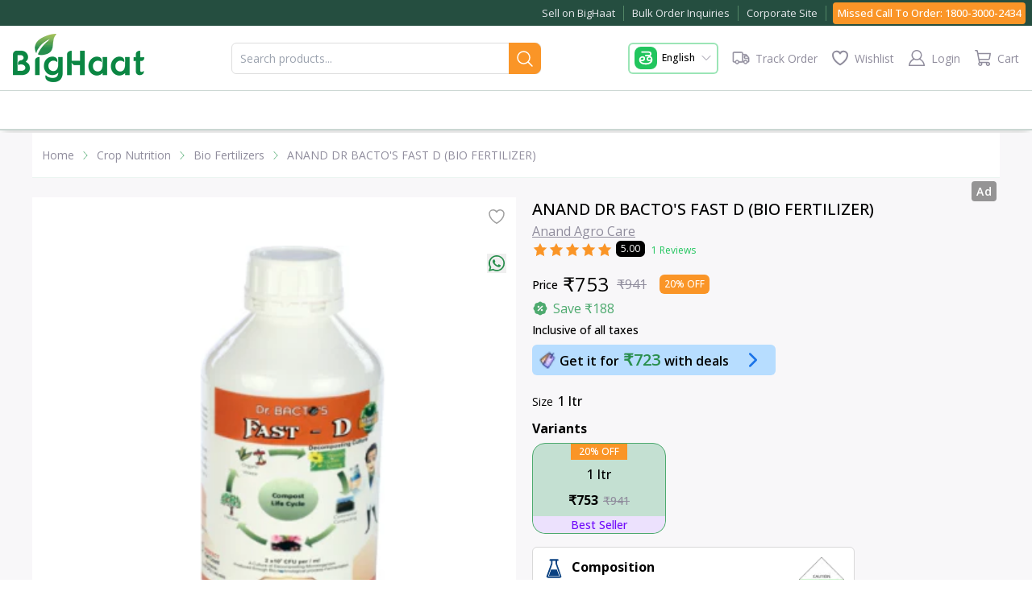

--- FILE ---
content_type: text/css; charset=UTF-8
request_url: https://www.bighaat.com/_next/static/css/2b86fde18459981f.css
body_size: 22570
content:
*,::backdrop,:after,:before{--tw-border-spacing-x:0;--tw-border-spacing-y:0;--tw-translate-x:0;--tw-translate-y:0;--tw-rotate:0;--tw-skew-x:0;--tw-skew-y:0;--tw-scale-x:1;--tw-scale-y:1;--tw-pan-x: ;--tw-pan-y: ;--tw-pinch-zoom: ;--tw-scroll-snap-strictness:proximity;--tw-gradient-from-position: ;--tw-gradient-via-position: ;--tw-gradient-to-position: ;--tw-ordinal: ;--tw-slashed-zero: ;--tw-numeric-figure: ;--tw-numeric-spacing: ;--tw-numeric-fraction: ;--tw-ring-inset: ;--tw-ring-offset-width:0px;--tw-ring-offset-color:#fff;--tw-ring-color:#3b82f680;--tw-ring-offset-shadow:0 0 #0000;--tw-ring-shadow:0 0 #0000;--tw-shadow:0 0 #0000;--tw-shadow-colored:0 0 #0000;--tw-blur: ;--tw-brightness: ;--tw-contrast: ;--tw-grayscale: ;--tw-hue-rotate: ;--tw-invert: ;--tw-saturate: ;--tw-sepia: ;--tw-drop-shadow: ;--tw-backdrop-blur: ;--tw-backdrop-brightness: ;--tw-backdrop-contrast: ;--tw-backdrop-grayscale: ;--tw-backdrop-hue-rotate: ;--tw-backdrop-invert: ;--tw-backdrop-opacity: ;--tw-backdrop-saturate: ;--tw-backdrop-sepia: ;--tw-contain-size: ;--tw-contain-layout: ;--tw-contain-paint: ;--tw-contain-style: }/*
! tailwindcss v3.4.17 | MIT License | https://tailwindcss.com
*/*,:after,:before{box-sizing:border-box;border:0 solid #e5e7eb}:after,:before{--tw-content:""}:host,html{line-height:1.5;-webkit-text-size-adjust:100%;tab-size:4;font-family:ui-sans-serif,system-ui,sans-serif,Apple Color Emoji,Segoe UI Emoji,Segoe UI Symbol,Noto Color Emoji;font-feature-settings:normal;font-variation-settings:normal;-webkit-tap-highlight-color:transparent}body{margin:0;line-height:inherit}hr{height:0;color:inherit;border-top-width:1px}abbr:where([title]){-webkit-text-decoration:underline dotted;text-decoration:underline dotted}h1,h2,h3,h4,h5,h6{font-size:inherit;font-weight:inherit}a{color:inherit;text-decoration:inherit}b,strong{font-weight:bolder}code,kbd,pre,samp{font-family:ui-monospace,SFMono-Regular,Menlo,Monaco,Consolas,Liberation Mono,Courier New,monospace;font-feature-settings:normal;font-variation-settings:normal;font-size:1em}small{font-size:80%}sub,sup{font-size:75%;line-height:0;position:relative;vertical-align:initial}sub{bottom:-.25em}sup{top:-.5em}table{text-indent:0;border-color:inherit;border-collapse:collapse}button,input,optgroup,select,textarea{font-family:inherit;font-feature-settings:inherit;font-variation-settings:inherit;font-size:100%;font-weight:inherit;line-height:inherit;letter-spacing:inherit;color:inherit;margin:0;padding:0}button,select{text-transform:none}button,input:where([type=button]),input:where([type=reset]),input:where([type=submit]){-webkit-appearance:button;background-color:initial;background-image:none}:-moz-focusring{outline:auto}:-moz-ui-invalid{box-shadow:none}progress{vertical-align:initial}::-webkit-inner-spin-button,::-webkit-outer-spin-button{height:auto}[type=search]{-webkit-appearance:textfield;outline-offset:-2px}::-webkit-search-decoration{-webkit-appearance:none}::-webkit-file-upload-button{-webkit-appearance:button;font:inherit}summary{display:list-item}blockquote,dd,dl,figure,h1,h2,h3,h4,h5,h6,hr,p,pre{margin:0}fieldset{margin:0}fieldset,legend{padding:0}menu,ol,ul{list-style:none;margin:0;padding:0}dialog{padding:0}textarea{resize:vertical}input::placeholder,textarea::placeholder{opacity:1;color:#9ca3af}[role=button],button{cursor:pointer}:disabled{cursor:default}audio,canvas,embed,iframe,img,object,svg,video{display:block;vertical-align:middle}img,video{max-width:100%;height:auto}[hidden]:where(:not([hidden=until-found])){display:none}html::-webkit-scrollbar{width:10px}html::-webkit-scrollbar-thumb{background-color:#a9a9a9;border-radius:8px}html::-webkit-scrollbar-track-piece{background-color:#f0f0f0}.scrollbar::-webkit-scrollbar{width:6px}.scrollbar::-webkit-scrollbar-thumb{background-color:#a9a9a9;border-radius:4px}.scrollbar::-webkit-scrollbar-track-piece{background-color:#cbd5e1}h1{font-size:1.5rem}h2{font-size:1.25rem}a,h1,h2,h3,h4,h5,h6,p,span{overflow-wrap:break-word}input[type=number]::-webkit-inner-spin-button,input[type=number]::-webkit-outer-spin-button{-webkit-appearance:none;margin:0}.\!container{width:100%!important}.container{width:100%}@media (min-width:412px){.\!container{max-width:412px!important}.container{max-width:412px}}@media (min-width:640px){.\!container{max-width:640px!important}.container{max-width:640px}}@media (min-width:768px){.\!container{max-width:768px!important}.container{max-width:768px}}@media (min-width:1024px){.\!container{max-width:1024px!important}.container{max-width:1024px}}@media (min-width:1280px){.\!container{max-width:1280px!important}.container{max-width:1280px}}@media (min-width:1536px){.\!container{max-width:1536px!important}.container{max-width:1536px}}.sr-only{position:absolute;width:1px;height:1px;padding:0;margin:-1px;overflow:hidden;clip:rect(0,0,0,0);white-space:nowrap;border-width:0}.pointer-events-none{pointer-events:none}.pointer-events-auto{pointer-events:auto}.collapse{visibility:collapse}.\!static{position:static!important}.static{position:static}.fixed{position:fixed}.absolute{position:absolute}.\!relative{position:relative!important}.relative{position:relative}.sticky{position:sticky}.-inset-2\.5{inset:-.625rem}.inset-0{inset:0}.inset-y-0{top:0;bottom:0}.\!left-0{left:0!important}.\!right-4{right:1rem!important}.\!top-0,.\!top-\[0px\]{top:0!important}.\!top-\[112px\]{top:112px!important}.\!top-\[35\%\]{top:35%!important}.\!top-\[62px\]{top:62px!important}.-bottom-10{bottom:-2.5rem}.-bottom-\[20px\]{bottom:-20px}.-right-1\.5{right:-.375rem}.-right-3{right:-.75rem}.-right-\[16px\]{right:-16px}.-top-2{top:-.5rem}.-top-20{top:-5rem}.-top-\[1\.7rem\]{top:-1.7rem}.-top-\[10px\]{top:-10px}.-top-\[8px\]{top:-8px}.bottom-0{bottom:0}.bottom-1{bottom:.25rem}.bottom-10{bottom:2.5rem}.bottom-16{bottom:4rem}.bottom-2{bottom:.5rem}.bottom-20{bottom:5rem}.bottom-3{bottom:.75rem}.bottom-4{bottom:1rem}.bottom-5{bottom:1.25rem}.bottom-\[170px\]{bottom:170px}.bottom-\[5\.5rem\]{bottom:5.5rem}.bottom-\[9\.5rem\]{bottom:9.5rem}.left-0{left:0}.left-1\/2{left:50%}.left-2{left:.5rem}.left-3{left:.75rem}.left-4{left:1rem}.left-6{left:1.5rem}.left-\[35\%\]{left:35%}.left-\[36\%\]{left:36%}.left-\[40\%\]{left:40%}.left-\[44\%\]{left:44%}.left-\[48\%\]{left:48%}.left-\[8rem\]{left:8rem}.left-auto{left:auto}.right-0{right:0}.right-1{right:.25rem}.right-2{right:.5rem}.right-2\.5{right:.625rem}.right-28{right:7rem}.right-3{right:.75rem}.right-4{right:1rem}.right-5{right:1.25rem}.right-6{right:1.5rem}.right-\[2px\]{right:2px}.right-\[6px\]{right:6px}.right-\[8\.125rem\]{right:8.125rem}.start-0{inset-inline-start:0}.top-0{top:0}.top-10{top:2.5rem}.top-11{top:2.75rem}.top-2{top:.5rem}.top-28{top:7rem}.top-3{top:.75rem}.top-4{top:1rem}.top-5{top:1.25rem}.top-9{top:2.25rem}.top-\[-1px\]{top:-1px}.top-\[112px\]{top:112px}.top-\[115px\]{top:115px}.top-\[12px\]{top:12px}.top-\[26px\]{top:26px}.top-\[2px\]{top:2px}.top-\[2rem\]{top:2rem}.top-\[40\%\]{top:40%}.top-\[44\%\]{top:44%}.top-\[45\%\]{top:45%}.top-\[48px\]{top:48px}.top-\[62px\]{top:62px}.top-\[63px\]{top:63px}.top-auto{top:auto}.\!z-0{z-index:0!important}.\!z-50{z-index:50!important}.\!z-\[8\]{z-index:8!important}.\!z-\[9998\]{z-index:9998!important}.\!z-\[999999\]{z-index:999999!important}.\!z-\[99999\]{z-index:99999!important}.\!z-\[9999\]{z-index:9999!important}.\!z-\[999\]{z-index:999!important}.\!z-\[99\]{z-index:99!important}.\!z-\[9\]{z-index:9!important}.z-0{z-index:0}.z-10{z-index:10}.z-50{z-index:50}.z-\[1000\]{z-index:1000}.z-\[2000\]{z-index:2000}.z-\[5\]{z-index:5}.z-\[7\]{z-index:7}.z-\[8\]{z-index:8}.z-\[9999999\]{z-index:9999999}.z-\[999999\]{z-index:999999}.z-\[99999\]{z-index:99999}.z-\[9999\]{z-index:9999}.z-\[999\]{z-index:999}.z-\[99\]{z-index:99}.z-\[9\]{z-index:9}.m-0{margin:0}.m-1{margin:.25rem}.m-10{margin:2.5rem}.m-2{margin:.5rem}.m-3{margin:.75rem}.m-\[0px\]{margin:0}.m-auto{margin:auto}.\!mx-1{margin-left:.25rem!important;margin-right:.25rem!important}.\!my-0{margin-top:0!important;margin-bottom:0!important}.-mx-10{margin-left:-2.5rem;margin-right:-2.5rem}.-mx-4{margin-left:-1rem;margin-right:-1rem}.-mx-5{margin-left:-1.25rem;margin-right:-1.25rem}.mx-0\.5{margin-left:.125rem;margin-right:.125rem}.mx-1{margin-left:.25rem;margin-right:.25rem}.mx-1\.5{margin-left:.375rem;margin-right:.375rem}.mx-2{margin-left:.5rem;margin-right:.5rem}.mx-2\.5{margin-left:.625rem;margin-right:.625rem}.mx-3{margin-left:.75rem;margin-right:.75rem}.mx-4{margin-left:1rem;margin-right:1rem}.mx-\[1\.66\%\]{margin-left:1.66%;margin-right:1.66%}.mx-auto{margin-left:auto;margin-right:auto}.my-0{margin-top:0;margin-bottom:0}.my-0\.5{margin-top:.125rem;margin-bottom:.125rem}.my-1{margin-top:.25rem;margin-bottom:.25rem}.my-1\.5{margin-top:.375rem;margin-bottom:.375rem}.my-2{margin-top:.5rem;margin-bottom:.5rem}.my-2\.5{margin-top:.625rem;margin-bottom:.625rem}.my-3{margin-top:.75rem;margin-bottom:.75rem}.my-4{margin-top:1rem;margin-bottom:1rem}.my-5{margin-top:1.25rem;margin-bottom:1.25rem}.my-6{margin-top:1.5rem;margin-bottom:1.5rem}.\!mb-0{margin-bottom:0!important}.\!mb-1{margin-bottom:.25rem!important}.\!mb-2\.5{margin-bottom:.625rem!important}.\!mt-0{margin-top:0!important}.\!mt-1{margin-top:.25rem!important}.\!mt-2{margin-top:.5rem!important}.\!mt-2\.5{margin-top:.625rem!important}.\!mt-3{margin-top:.75rem!important}.\!mt-\[10px\]{margin-top:10px!important}.\!mt-\[4px\]{margin-top:4px!important}.-mb-4{margin-bottom:-1rem}.-ml-2{margin-left:-.5rem}.-ml-3{margin-left:-.75rem}.mb-0{margin-bottom:0}.mb-0\.5{margin-bottom:.125rem}.mb-1{margin-bottom:.25rem}.mb-1\.5{margin-bottom:.375rem}.mb-12{margin-bottom:3rem}.mb-2{margin-bottom:.5rem}.mb-2\.5{margin-bottom:.625rem}.mb-20{margin-bottom:5rem}.mb-3{margin-bottom:.75rem}.mb-32{margin-bottom:8rem}.mb-4{margin-bottom:1rem}.mb-5{margin-bottom:1.25rem}.mb-56{margin-bottom:14rem}.mb-6{margin-bottom:1.5rem}.mb-7{margin-bottom:1.75rem}.mb-8{margin-bottom:2rem}.mb-\[-2px\]{margin-bottom:-2px}.mb-\[10px\]{margin-bottom:10px}.mb-\[2px\]{margin-bottom:2px}.mb-\[3px\]{margin-bottom:3px}.mb-\[40px\]{margin-bottom:40px}.mb-\[41px\]{margin-bottom:41px}.mb-\[50px\]{margin-bottom:50px}.mb-\[53px\]{margin-bottom:53px}.mb-\[56px\]{margin-bottom:56px}.mb-\[66px\]{margin-bottom:66px}.me-1\.5{margin-inline-end:.375rem}.me-2{margin-inline-end:.5rem}.me-4{margin-inline-end:1rem}.ml-0{margin-left:0}.ml-0\.5{margin-left:.125rem}.ml-1{margin-left:.25rem}.ml-1\.5{margin-left:.375rem}.ml-2{margin-left:.5rem}.ml-2\.5{margin-left:.625rem}.ml-3{margin-left:.75rem}.ml-4{margin-left:1rem}.ml-7{margin-left:1.75rem}.ml-\[0px\]{margin-left:0}.ml-auto{margin-left:auto}.mr-0{margin-right:0}.mr-1{margin-right:.25rem}.mr-1\.5{margin-right:.375rem}.mr-10{margin-right:2.5rem}.mr-2{margin-right:.5rem}.mr-2\.5{margin-right:.625rem}.mr-3{margin-right:.75rem}.mr-4{margin-right:1rem}.mr-5{margin-right:1.25rem}.mr-\[2px\]{margin-right:2px}.mr-\[3px\]{margin-right:3px}.ms-1\.5{margin-inline-start:.375rem}.ms-2{margin-inline-start:.5rem}.ms-3{margin-inline-start:.75rem}.ms-4{margin-inline-start:1rem}.mt-0{margin-top:0}.mt-0\.5{margin-top:.125rem}.mt-1{margin-top:.25rem}.mt-1\.5{margin-top:.375rem}.mt-10{margin-top:2.5rem}.mt-11{margin-top:2.75rem}.mt-2{margin-top:.5rem}.mt-2\.5{margin-top:.625rem}.mt-3{margin-top:.75rem}.mt-4{margin-top:1rem}.mt-5{margin-top:1.25rem}.mt-6{margin-top:1.5rem}.mt-7{margin-top:1.75rem}.mt-8{margin-top:2rem}.mt-\[-12px\]{margin-top:-12px}.mt-\[-36px\]{margin-top:-36px}.mt-\[1px\]{margin-top:1px}.mt-\[2px\]{margin-top:2px}.mt-\[30px\]{margin-top:30px}.mt-\[40px\]{margin-top:40px}.mt-\[5px\]{margin-top:5px}.mt-\[90px\]{margin-top:90px}.\!line-clamp-2{-webkit-line-clamp:2!important}.\!line-clamp-2,.\!line-clamp-3{overflow:hidden!important;display:-webkit-box!important;-webkit-box-orient:vertical!important}.\!line-clamp-3{-webkit-line-clamp:3!important}.line-clamp-1{-webkit-line-clamp:1}.line-clamp-1,.line-clamp-2{overflow:hidden;display:-webkit-box;-webkit-box-orient:vertical}.line-clamp-2{-webkit-line-clamp:2}.line-clamp-3{-webkit-line-clamp:3}.line-clamp-3,.line-clamp-\[2\]{overflow:hidden;display:-webkit-box;-webkit-box-orient:vertical}.line-clamp-\[2\]{-webkit-line-clamp:2}.\!block{display:block!important}.block{display:block}.\!inline-block{display:inline-block!important}.inline-block{display:inline-block}.inline{display:inline}.\!flex{display:flex!important}.flex{display:flex}.inline-flex{display:inline-flex}.\!grid{display:grid!important}.grid{display:grid}.contents{display:contents}.\!hidden{display:none!important}.hidden{display:none}.aspect-\[0\.6\/1\]{aspect-ratio:.6/1}.aspect-\[0\.7\/1\]{aspect-ratio:.7/1}.aspect-\[0\.72\/1\]{aspect-ratio:.72/1}.aspect-\[0\.73\/1\]{aspect-ratio:.73/1}.aspect-\[0\.77\/1\]{aspect-ratio:.77/1}.aspect-\[0\.78\/1\]{aspect-ratio:.78/1}.aspect-\[0\.82\/1\]{aspect-ratio:.82/1}.aspect-\[0\.83\/1\]{aspect-ratio:.83/1}.aspect-\[0\.91\/1\]{aspect-ratio:.91/1}.aspect-\[0\.96\/1\]{aspect-ratio:.96/1}.aspect-\[1\/0\.11\]{aspect-ratio:1/.11}.aspect-\[1\/0\.15\]{aspect-ratio:1/.15}.aspect-\[1\/0\.16\]{aspect-ratio:1/.16}.aspect-\[1\/0\.22\]{aspect-ratio:1/.22}.aspect-\[1\/0\.25\]{aspect-ratio:1/.25}.aspect-\[1\/0\.28\]{aspect-ratio:1/.28}.aspect-\[1\/0\.29\]{aspect-ratio:1/.29}.aspect-\[1\/0\.2\]{aspect-ratio:1/.2}.aspect-\[1\/0\.32\]{aspect-ratio:1/.32}.aspect-\[1\/0\.33\]{aspect-ratio:1/.33}.aspect-\[1\/0\.37\]{aspect-ratio:1/.37}.aspect-\[1\/0\.3\]{aspect-ratio:1/.3}.aspect-\[1\/0\.43\]{aspect-ratio:1/.43}.aspect-\[1\/0\.48\]{aspect-ratio:1/.48}.aspect-\[1\/0\.4\]{aspect-ratio:1/.4}.aspect-\[1\/0\.58\]{aspect-ratio:1/.58}.aspect-\[1\/0\.5\]{aspect-ratio:1/.5}.aspect-\[1\/0\.66\]{aspect-ratio:1/.66}.aspect-\[1\/0\.6\]{aspect-ratio:1/.6}.aspect-\[1\/0\.77\]{aspect-ratio:1/.77}.aspect-\[1\/0\.79\]{aspect-ratio:1/.79}.aspect-\[1\/0\.7\]{aspect-ratio:1/.7}.aspect-\[1\/0\.8\]{aspect-ratio:1/.8}.aspect-\[1\/1\.47\]{aspect-ratio:1/1.47}.aspect-\[1\/1\]{aspect-ratio:1/1}.aspect-\[16\/9\]{aspect-ratio:16/9}.aspect-\[3\/1\]{aspect-ratio:3/1}.aspect-\[3\/4\]{aspect-ratio:3/4}.aspect-auto{aspect-ratio:auto}.aspect-square{aspect-ratio:1/1}.aspect-video{aspect-ratio:16/9}.\!h-10{height:2.5rem!important}.\!h-24{height:6rem!important}.\!h-5{height:1.25rem!important}.\!h-\[200px\]{height:200px!important}.\!h-\[215px\]{height:215px!important}.\!h-\[230px\]{height:230px!important}.\!h-\[250px\]{height:250px!important}.\!h-\[360px\]{height:360px!important}.\!h-\[450px\]{height:450px!important}.\!h-\[64px\]{height:64px!important}.\!h-\[6px\]{height:6px!important}.\!h-\[70\%\]{height:70%!important}.\!h-full{height:100%!important}.h-0{height:0}.h-1{height:.25rem}.h-1\.5{height:.375rem}.h-10{height:2.5rem}.h-11{height:2.75rem}.h-12{height:3rem}.h-14{height:3.5rem}.h-16{height:4rem}.h-2{height:.5rem}.h-2\.5{height:.625rem}.h-20{height:5rem}.h-24{height:6rem}.h-3{height:.75rem}.h-3\.5{height:.875rem}.h-32{height:8rem}.h-4{height:1rem}.h-40{height:10rem}.h-44{height:11rem}.h-5{height:1.25rem}.h-52{height:13rem}.h-6{height:1.5rem}.h-60{height:15rem}.h-64{height:16rem}.h-7{height:1.75rem}.h-8{height:2rem}.h-80{height:20rem}.h-9{height:2.25rem}.h-96{height:24rem}.h-\[0px\]{height:0}.h-\[100\%\]{height:100%}.h-\[100px\]{height:100px}.h-\[100vh\]{height:100vh}.h-\[101px\]{height:101px}.h-\[110px\]{height:110px}.h-\[115px\]{height:115px}.h-\[120px\]{height:120px}.h-\[12px\]{height:12px}.h-\[136px\]{height:136px}.h-\[140px\]{height:140px}.h-\[14px\]{height:14px}.h-\[150px\]{height:150px}.h-\[15px\]{height:15px}.h-\[160px\]{height:160px}.h-\[16px\]{height:16px}.h-\[180px\]{height:180px}.h-\[18px\]{height:18px}.h-\[190px\]{height:190px}.h-\[195px\]{height:195px}.h-\[1px\]{height:1px}.h-\[2\.5rem\]{height:2.5rem}.h-\[200px\]{height:200px}.h-\[20px\]{height:20px}.h-\[21px\]{height:21px}.h-\[22px\]{height:22px}.h-\[240px\]{height:240px}.h-\[24px\]{height:24px}.h-\[250px\]{height:250px}.h-\[258px\]{height:258px}.h-\[25px\]{height:25px}.h-\[260px\]{height:260px}.h-\[2px\]{height:2px}.h-\[300px\]{height:300px}.h-\[30px\]{height:30px}.h-\[316px\]{height:316px}.h-\[320px\]{height:320px}.h-\[326px\]{height:326px}.h-\[33px\]{height:33px}.h-\[346px\]{height:346px}.h-\[35px\]{height:35px}.h-\[360px\]{height:360px}.h-\[36px\]{height:36px}.h-\[380px\]{height:380px}.h-\[4\.5rem\]{height:4.5rem}.h-\[400px\]{height:400px}.h-\[40px\]{height:40px}.h-\[42px\]{height:42px}.h-\[44px\]{height:44px}.h-\[460px\]{height:460px}.h-\[46px\]{height:46px}.h-\[47px\]{height:47px}.h-\[487px\]{height:487px}.h-\[498px\]{height:498px}.h-\[500px\]{height:500px}.h-\[50px\]{height:50px}.h-\[55px\]{height:55px}.h-\[579px\]{height:579px}.h-\[60\%\]{height:60%}.h-\[60px\]{height:60px}.h-\[64px\]{height:64px}.h-\[65px\]{height:65px}.h-\[7\.5rem\]{height:7.5rem}.h-\[70\%\]{height:70%}.h-\[70px\]{height:70px}.h-\[714px\]{height:714px}.h-\[72px\]{height:72px}.h-\[774px\]{height:774px}.h-\[80px\]{height:80px}.h-\[80vh\]{height:80vh}.h-\[84vh\]{height:84vh}.h-\[85vh\]{height:85vh}.h-\[86vh\]{height:86vh}.h-\[88px\]{height:88px}.h-\[90px\]{height:90px}.h-auto{height:auto}.h-fit{height:fit-content}.h-full{height:100%}.h-screen{height:100vh}.max-h-60{max-height:15rem}.max-h-80{max-height:20rem}.max-h-\[270px\]{max-height:270px}.max-h-\[300px\]{max-height:300px}.max-h-\[450px\]{max-height:450px}.max-h-screen{max-height:100vh}.min-h-14{min-height:3.5rem}.min-h-36{min-height:9rem}.min-h-6{min-height:1.5rem}.min-h-60{min-height:15rem}.min-h-\[120px\]{min-height:120px}.min-h-\[150px\]{min-height:150px}.min-h-\[200px\]{min-height:200px}.min-h-\[250px\]{min-height:250px}.min-h-\[288px\]{min-height:288px}.min-h-\[30px\]{min-height:30px}.min-h-\[500px\]{min-height:500px}.min-h-\[60vh\]{min-height:60vh}.min-h-full{min-height:100%}.min-h-screen{min-height:100vh}.\!w-10{width:2.5rem!important}.\!w-24{width:6rem!important}.\!w-5{width:1.25rem!important}.\!w-\[105px\]{width:105px!important}.\!w-\[240px\]{width:240px!important}.\!w-\[360px\]{width:360px!important}.\!w-\[60\%\]{width:60%!important}.\!w-\[70\%\]{width:70%!important}.\!w-full{width:100%!important}.w-0{width:0}.w-1{width:.25rem}.w-1\.5{width:.375rem}.w-1\/12{width:8.333333%}.w-1\/2{width:50%}.w-1\/3{width:33.333333%}.w-1\/4{width:25%}.w-10{width:2.5rem}.w-10\/12{width:83.333333%}.w-11{width:2.75rem}.w-11\/12{width:91.666667%}.w-12{width:3rem}.w-14{width:3.5rem}.w-16{width:4rem}.w-2{width:.5rem}.w-2\.5{width:.625rem}.w-2\/12{width:16.666667%}.w-2\/3{width:66.666667%}.w-2\/4{width:50%}.w-20{width:5rem}.w-24{width:6rem}.w-3{width:.75rem}.w-3\.5{width:.875rem}.w-3\/12{width:25%}.w-3\/4{width:75%}.w-32{width:8rem}.w-4{width:1rem}.w-4\/12{width:33.333333%}.w-4\/6{width:66.666667%}.w-40{width:10rem}.w-44{width:11rem}.w-48{width:12rem}.w-5{width:1.25rem}.w-56{width:14rem}.w-6{width:1.5rem}.w-6\/12{width:50%}.w-60{width:15rem}.w-7{width:1.75rem}.w-7\/12{width:58.333333%}.w-8{width:2rem}.w-8\/12{width:66.666667%}.w-9{width:2.25rem}.w-9\/12{width:75%}.w-\[100\%\]{width:100%}.w-\[100px\]{width:100px}.w-\[101px\]{width:101px}.w-\[109px\]{width:109px}.w-\[110px\]{width:110px}.w-\[115px\]{width:115px}.w-\[120px\]{width:120px}.w-\[12px\]{width:12px}.w-\[13\.5rem\]{width:13.5rem}.w-\[140\%\]{width:140%}.w-\[140px\]{width:140px}.w-\[14px\]{width:14px}.w-\[15px\]{width:15px}.w-\[160px\]{width:160px}.w-\[16px\]{width:16px}.w-\[170px\]{width:170px}.w-\[180px\]{width:180px}.w-\[18px\]{width:18px}.w-\[2\.5rem\]{width:2.5rem}.w-\[20\.5\%\]{width:20.5%}.w-\[200px\]{width:200px}.w-\[202px\]{width:202px}.w-\[20px\]{width:20px}.w-\[220px\]{width:220px}.w-\[224px\]{width:224px}.w-\[22px\]{width:22px}.w-\[230px\]{width:230px}.w-\[240px\]{width:240px}.w-\[24px\]{width:24px}.w-\[280px\]{width:280px}.w-\[28vw\]{width:28vw}.w-\[290px\]{width:290px}.w-\[2px\]{width:2px}.w-\[30\%\]{width:30%}.w-\[300px\]{width:300px}.w-\[30px\]{width:30px}.w-\[320px\]{width:320px}.w-\[350px\]{width:350px}.w-\[35px\]{width:35px}.w-\[360px\]{width:360px}.w-\[36px\]{width:36px}.w-\[37\%\]{width:37%}.w-\[4\.5rem\]{width:4.5rem}.w-\[40\%\]{width:40%}.w-\[400px\]{width:400px}.w-\[40px\]{width:40px}.w-\[42px\]{width:42px}.w-\[45\%\]{width:45%}.w-\[50\%\]{width:50%}.w-\[50px\]{width:50px}.w-\[50vw\]{width:50vw}.w-\[54px\]{width:54px}.w-\[55px\]{width:55px}.w-\[60\%\]{width:60%}.w-\[600px\]{width:600px}.w-\[60px\]{width:60px}.w-\[62\%\]{width:62%}.w-\[64\%\]{width:64%}.w-\[64px\]{width:64px}.w-\[70\%\]{width:70%}.w-\[70px\]{width:70px}.w-\[75px\]{width:75px}.w-\[78\%\]{width:78%}.w-\[80\%\]{width:80%}.w-\[80px\]{width:80px}.w-\[81px\]{width:81px}.w-\[88px\]{width:88px}.w-\[90\%\]{width:90%}.w-\[90px\]{width:90px}.w-\[96\%\]{width:96%}.w-\[calc\(100\%-5rem\)\]{width:calc(100% - 5rem)}.w-auto{width:auto}.w-fit{width:fit-content}.w-full{width:100%}.w-screen{width:100vw}.\!min-w-\[105px\]{min-width:105px!important}.min-w-0{min-width:0}.min-w-16{min-width:4rem}.min-w-20{min-width:5rem}.min-w-32{min-width:8rem}.min-w-\[120px\]{min-width:120px}.min-w-\[70px\]{min-width:70px}.min-w-\[85\%\]{min-width:85%}.max-w-32{max-width:8rem}.max-w-3xl{max-width:48rem}.max-w-4xl{max-width:56rem}.max-w-5{max-width:1.25rem}.max-w-\[1200px\]{max-width:1200px}.max-w-\[120px\]{max-width:120px}.max-w-\[1400px\]{max-width:1400px}.max-w-\[150px\]{max-width:150px}.max-w-\[400px\]{max-width:400px}.max-w-\[600px\]{max-width:600px}.max-w-\[65vw\]{max-width:65vw}.max-w-\[70\%\]{max-width:70%}.max-w-\[90\%\]{max-width:90%}.max-w-full{max-width:100%}.max-w-md{max-width:28rem}.max-w-screen-sm{max-width:640px}.max-w-sm{max-width:24rem}.max-w-xl{max-width:36rem}.max-w-xs{max-width:20rem}.flex-1{flex:1 1 0%}.flex-\[4\]{flex:4}.flex-none{flex:none}.flex-shrink-0{flex-shrink:0}.flex-grow{flex-grow:1}.origin-\[-7\.1\%\]{transform-origin:-7.1%}.origin-center{transform-origin:center}.origin-top-left{transform-origin:top left}.-translate-x-1\/2{--tw-translate-x:-50%}.-translate-x-1\/2,.translate-x-0{transform:translate(var(--tw-translate-x),var(--tw-translate-y)) rotate(var(--tw-rotate)) skewX(var(--tw-skew-x)) skewY(var(--tw-skew-y)) scaleX(var(--tw-scale-x)) scaleY(var(--tw-scale-y))}.translate-x-0{--tw-translate-x:0px}.translate-x-full{--tw-translate-x:100%}.translate-x-full,.translate-y-0{transform:translate(var(--tw-translate-x),var(--tw-translate-y)) rotate(var(--tw-rotate)) skewX(var(--tw-skew-x)) skewY(var(--tw-skew-y)) scaleX(var(--tw-scale-x)) scaleY(var(--tw-scale-y))}.translate-y-0{--tw-translate-y:0px}.translate-y-1{--tw-translate-y:0.25rem}.translate-y-1,.translate-y-full{transform:translate(var(--tw-translate-x),var(--tw-translate-y)) rotate(var(--tw-rotate)) skewX(var(--tw-skew-x)) skewY(var(--tw-skew-y)) scaleX(var(--tw-scale-x)) scaleY(var(--tw-scale-y))}.translate-y-full{--tw-translate-y:100%}.rotate-0{--tw-rotate:0deg}.rotate-0,.rotate-180{transform:translate(var(--tw-translate-x),var(--tw-translate-y)) rotate(var(--tw-rotate)) skewX(var(--tw-skew-x)) skewY(var(--tw-skew-y)) scaleX(var(--tw-scale-x)) scaleY(var(--tw-scale-y))}.rotate-180{--tw-rotate:180deg}.rotate-90{--tw-rotate:90deg}.rotate-90,.rotate-\[-90deg\]{transform:translate(var(--tw-translate-x),var(--tw-translate-y)) rotate(var(--tw-rotate)) skewX(var(--tw-skew-x)) skewY(var(--tw-skew-y)) scaleX(var(--tw-scale-x)) scaleY(var(--tw-scale-y))}.rotate-\[-90deg\]{--tw-rotate:-90deg}.scale-100{--tw-scale-x:1;--tw-scale-y:1}.scale-100,.scale-105{transform:translate(var(--tw-translate-x),var(--tw-translate-y)) rotate(var(--tw-rotate)) skewX(var(--tw-skew-x)) skewY(var(--tw-skew-y)) scaleX(var(--tw-scale-x)) scaleY(var(--tw-scale-y))}.scale-105{--tw-scale-x:1.05;--tw-scale-y:1.05}.scale-150{--tw-scale-x:1.5;--tw-scale-y:1.5}.scale-150,.scale-95{transform:translate(var(--tw-translate-x),var(--tw-translate-y)) rotate(var(--tw-rotate)) skewX(var(--tw-skew-x)) skewY(var(--tw-skew-y)) scaleX(var(--tw-scale-x)) scaleY(var(--tw-scale-y))}.scale-95{--tw-scale-x:.95;--tw-scale-y:.95}.scale-y-\[1\.55\]{--tw-scale-y:1.55;transform:translate(var(--tw-translate-x),var(--tw-translate-y)) rotate(var(--tw-rotate)) skewX(var(--tw-skew-x)) skewY(var(--tw-skew-y)) scaleX(var(--tw-scale-x)) scaleY(var(--tw-scale-y))}.\!transform{transform:translate(var(--tw-translate-x),var(--tw-translate-y)) rotate(var(--tw-rotate)) skewX(var(--tw-skew-x)) skewY(var(--tw-skew-y)) scaleX(var(--tw-scale-x)) scaleY(var(--tw-scale-y))!important}.transform{transform:translate(var(--tw-translate-x),var(--tw-translate-y)) rotate(var(--tw-rotate)) skewX(var(--tw-skew-x)) skewY(var(--tw-skew-y)) scaleX(var(--tw-scale-x)) scaleY(var(--tw-scale-y))}@keyframes bounce{0%,to{transform:translateY(-25%);animation-timing-function:cubic-bezier(.8,0,1,1)}50%{transform:none;animation-timing-function:cubic-bezier(0,0,.2,1)}}.animate-bounce{animation:bounce 1s infinite}@keyframes btnHeartBeat{0%{transform:scale(1)}14%{transform:scale(1.05)}28%{transform:scale(1)}42%{transform:scale(1.05)}70%{transform:scale(1)}}.animate-btnHeartBeat{animation:btnHeartBeat 2s infinite}@keyframes navBarCartBtn{0%,to{transform:rotate(-10deg)}50%{transform:rotate(10deg)}}.animate-navBarCartBtn{animation:navBarCartBtn 1s ease-in-out infinite}@keyframes ping{75%,to{transform:scale(2);opacity:0}}.animate-ping{animation:ping 1s cubic-bezier(0,0,.2,1) infinite}.animate-pulse{animation:pulse 2s cubic-bezier(.4,0,.6,1) infinite}.\!cursor-pointer{cursor:pointer!important}.cursor-default{cursor:default}.cursor-pointer{cursor:pointer}.select-none{-webkit-user-select:none;user-select:none}.snap-x{scroll-snap-type:x var(--tw-scroll-snap-strictness)}.snap-mandatory{--tw-scroll-snap-strictness:mandatory}.snap-start{scroll-snap-align:start}.snap-center{scroll-snap-align:center}.list-inside{list-style-position:inside}.list-decimal{list-style-type:decimal}.list-disc{list-style-type:disc}.appearance-none{appearance:none}.\!grid-cols-2{grid-template-columns:repeat(2,minmax(0,1fr))!important}.grid-cols-1{grid-template-columns:repeat(1,minmax(0,1fr))}.grid-cols-2{grid-template-columns:repeat(2,minmax(0,1fr))}.grid-cols-3{grid-template-columns:repeat(3,minmax(0,1fr))}.grid-cols-6{grid-template-columns:repeat(6,minmax(0,1fr))}.grid-rows-2{grid-template-rows:repeat(2,minmax(0,1fr))}.\!flex-row{flex-direction:row!important}.flex-row{flex-direction:row}.flex-row-reverse{flex-direction:row-reverse}.flex-col{flex-direction:column}.flex-col-reverse{flex-direction:column-reverse}.flex-wrap{flex-wrap:wrap}.flex-nowrap{flex-wrap:nowrap}.\!items-start{align-items:flex-start!important}.items-start{align-items:flex-start}.items-end{align-items:flex-end}.\!items-center{align-items:center!important}.items-center{align-items:center}.items-stretch{align-items:stretch}.justify-normal{justify-content:normal}.\!justify-start{justify-content:flex-start!important}.justify-start{justify-content:flex-start}.justify-end{justify-content:flex-end}.justify-center{justify-content:center}.\!justify-between{justify-content:space-between!important}.justify-between{justify-content:space-between}.justify-around{justify-content:space-around}.justify-evenly{justify-content:space-evenly}.\!gap-0{gap:0!important}.\!gap-2{gap:.5rem!important}.gap-0{gap:0}.gap-1{gap:.25rem}.gap-2{gap:.5rem}.gap-3{gap:.75rem}.gap-4{gap:1rem}.gap-5{gap:1.25rem}.gap-6{gap:1.5rem}.gap-7{gap:1.75rem}.\!gap-x-5{column-gap:1.25rem!important}.gap-x-2{column-gap:.5rem}.gap-x-4{column-gap:1rem}.gap-x-5{column-gap:1.25rem}.gap-x-\[100px\]{column-gap:100px}.gap-x-\[130px\]{column-gap:130px}.space-x-1>:not([hidden])~:not([hidden]){--tw-space-x-reverse:0;margin-right:calc(.25rem * var(--tw-space-x-reverse));margin-left:calc(.25rem * calc(1 - var(--tw-space-x-reverse)))}.space-x-2>:not([hidden])~:not([hidden]){--tw-space-x-reverse:0;margin-right:calc(.5rem * var(--tw-space-x-reverse));margin-left:calc(.5rem * calc(1 - var(--tw-space-x-reverse)))}.space-y-2>:not([hidden])~:not([hidden]){--tw-space-y-reverse:0;margin-top:calc(.5rem * calc(1 - var(--tw-space-y-reverse)));margin-bottom:calc(.5rem * var(--tw-space-y-reverse))}.space-y-4>:not([hidden])~:not([hidden]){--tw-space-y-reverse:0;margin-top:calc(1rem * calc(1 - var(--tw-space-y-reverse)));margin-bottom:calc(1rem * var(--tw-space-y-reverse))}.space-y-6>:not([hidden])~:not([hidden]){--tw-space-y-reverse:0;margin-top:calc(1.5rem * calc(1 - var(--tw-space-y-reverse)));margin-bottom:calc(1.5rem * var(--tw-space-y-reverse))}.self-center{align-self:center}.overflow-auto{overflow:auto}.overflow-hidden{overflow:hidden}.overflow-x-auto{overflow-x:auto}.overflow-y-auto{overflow-y:auto}.overflow-x-hidden{overflow-x:hidden}.overflow-x-scroll{overflow-x:scroll}.overflow-y-scroll{overflow-y:scroll}.scroll-smooth{scroll-behavior:smooth}.truncate{overflow:hidden;text-overflow:ellipsis;white-space:nowrap}.whitespace-normal{white-space:normal}.whitespace-nowrap{white-space:nowrap}.whitespace-break-spaces{white-space:break-spaces}.text-wrap{text-wrap:wrap}.text-nowrap{text-wrap:nowrap}.\!break-words{overflow-wrap:break-word!important}.break-words{overflow-wrap:break-word}.break-all{word-break:break-all}.\!rounded-2xl{border-radius:1rem!important}.\!rounded-3xl{border-radius:1.5rem!important}.\!rounded-\[24px\]{border-radius:24px!important}.\!rounded-\[3px\]{border-radius:3px!important}.\!rounded-full{border-radius:9999px!important}.\!rounded-lg{border-radius:.5rem!important}.\!rounded-md{border-radius:.375rem!important}.\!rounded-none{border-radius:0!important}.\!rounded-xl{border-radius:.75rem!important}.rounded{border-radius:.25rem}.rounded-2xl{border-radius:1rem}.rounded-3xl{border-radius:1.5rem}.rounded-\[16px\]{border-radius:16px}.rounded-\[25px\]{border-radius:25px}.rounded-\[44px\]{border-radius:44px}.rounded-\[54px\]{border-radius:54px}.rounded-full{border-radius:9999px}.rounded-lg{border-radius:.5rem}.rounded-md{border-radius:.375rem}.rounded-none{border-radius:0}.rounded-xl{border-radius:.75rem}.rounded-b-2xl{border-bottom-right-radius:1rem;border-bottom-left-radius:1rem}.rounded-b-lg{border-bottom-right-radius:.5rem;border-bottom-left-radius:.5rem}.rounded-b-none{border-bottom-right-radius:0;border-bottom-left-radius:0}.rounded-l{border-top-left-radius:.25rem;border-bottom-left-radius:.25rem}.rounded-r{border-top-right-radius:.25rem;border-bottom-right-radius:.25rem}.rounded-r-lg{border-top-right-radius:.5rem;border-bottom-right-radius:.5rem}.rounded-t-3xl{border-top-left-radius:1.5rem;border-top-right-radius:1.5rem}.rounded-t-lg{border-top-left-radius:.5rem;border-top-right-radius:.5rem}.rounded-t-md{border-top-left-radius:.375rem;border-top-right-radius:.375rem}.rounded-t-none{border-top-left-radius:0;border-top-right-radius:0}.rounded-t-xl{border-top-left-radius:.75rem;border-top-right-radius:.75rem}.rounded-bl-\[35px\]{border-bottom-left-radius:35px}.rounded-bl-\[44px\]{border-bottom-left-radius:44px}.rounded-bl-md{border-bottom-left-radius:.375rem}.rounded-br-\[24px\]{border-bottom-right-radius:24px}.rounded-br-\[44px\]{border-bottom-right-radius:44px}.rounded-br-\[50px\]{border-bottom-right-radius:50px}.rounded-br-md{border-bottom-right-radius:.375rem}.rounded-ee-lg{border-end-end-radius:.5rem}.rounded-ee-md{border-end-end-radius:.375rem}.rounded-ee-none{border-end-end-radius:0}.rounded-ee-xl{border-end-end-radius:.75rem}.rounded-es-lg{border-end-start-radius:.5rem}.rounded-es-md{border-end-start-radius:.375rem}.rounded-es-xl{border-end-start-radius:.75rem}.rounded-se-2xl{border-start-end-radius:1rem}.rounded-se-3xl{border-start-end-radius:1.5rem}.rounded-se-lg{border-start-end-radius:.5rem}.rounded-se-md{border-start-end-radius:.375rem}.rounded-se-none{border-start-end-radius:0}.rounded-ss-2xl{border-start-start-radius:1rem}.rounded-ss-3xl{border-start-start-radius:1.5rem}.rounded-ss-lg{border-start-start-radius:.5rem}.rounded-ss-md{border-start-start-radius:.375rem}.rounded-tl-\[35px\]{border-top-left-radius:35px}.rounded-tl-\[44px\]{border-top-left-radius:44px}.rounded-tl-md{border-top-left-radius:.375rem}.rounded-tl-xl{border-top-left-radius:.75rem}.rounded-tr-\[44px\]{border-top-right-radius:44px}.rounded-tr-\[50px\]{border-top-right-radius:50px}.rounded-tr-md{border-top-right-radius:.375rem}.rounded-tr-xl{border-top-right-radius:.75rem}.\!border-0{border-width:0!important}.border{border-width:1px}.border-0{border-width:0}.border-2{border-width:2px}.border-8{border-width:8px}.border-\[1\.5px\]{border-width:1.5px}.border-\[2px\]{border-width:2px}.border-\[3px\]{border-width:3px}.border-\[5px\]{border-width:5px}.border-\[8px\]{border-width:8px}.border-x{border-left-width:1px;border-right-width:1px}.border-y{border-top-width:1px;border-bottom-width:1px}.\!border-t{border-top-width:1px!important}.border-b{border-bottom-width:1px}.border-b-0{border-bottom-width:0}.border-b-2{border-bottom-width:2px}.border-b-4{border-bottom-width:4px}.border-b-\[1px\]{border-bottom-width:1px}.border-l{border-left-width:1px}.border-l-2{border-left-width:2px}.border-l-\[3px\]{border-left-width:3px}.border-r{border-right-width:1px}.border-r-0{border-right-width:0}.border-r-2{border-right-width:2px}.border-r-\[1px\]{border-right-width:1px}.border-t{border-top-width:1px}.border-t-0{border-top-width:0}.border-t-2{border-top-width:2px}.border-t-\[5px\]{border-top-width:5px}.border-dashed{border-style:dashed}.\!border-none{border-style:none!important}.border-none{border-style:none}.\!border-\[\#4B6C01\]{--tw-border-opacity:1!important;border-color:rgb(75 108 1/var(--tw-border-opacity,1))!important}.\!border-\[\#ffbf31\]{--tw-border-opacity:1!important;border-color:rgb(255 191 49/var(--tw-border-opacity,1))!important}.\!border-gray-300{--tw-border-opacity:1!important;border-color:rgb(209 213 219/var(--tw-border-opacity,1))!important}.\!border-softGreen{--tw-border-opacity:1!important;border-color:rgb(174 255 203/var(--tw-border-opacity,1))!important}.\!border-white{--tw-border-opacity:1!important;border-color:rgb(255 255 255/var(--tw-border-opacity,1))!important}.border-\[\#0843FF\]{--tw-border-opacity:1;border-color:rgb(8 67 255/var(--tw-border-opacity,1))}.border-\[\#4eaa6f\]\/80{border-color:#4eaa6fcc}.border-\[\#F0F0F0\]{--tw-border-opacity:1;border-color:rgb(240 240 240/var(--tw-border-opacity,1))}.border-\[\#FF9933\]{--tw-border-opacity:1;border-color:rgb(255 153 51/var(--tw-border-opacity,1))}.border-\[\#f0f0f0\]{--tw-border-opacity:1;border-color:rgb(240 240 240/var(--tw-border-opacity,1))}.border-\[\#ffbf31\]{--tw-border-opacity:1;border-color:rgb(255 191 49/var(--tw-border-opacity,1))}.border-\[\#fff\],.border-\[\#ffffff\]{--tw-border-opacity:1;border-color:rgb(255 255 255/var(--tw-border-opacity,1))}.border-black{--tw-border-opacity:1;border-color:rgb(0 0 0/var(--tw-border-opacity,1))}.border-blue-100{--tw-border-opacity:1;border-color:rgb(219 234 254/var(--tw-border-opacity,1))}.border-bodyColor{--tw-border-opacity:1;border-color:rgb(230 230 230/var(--tw-border-opacity,1))}.border-borderColor{--tw-border-opacity:1;border-color:rgb(221 221 221/var(--tw-border-opacity,1))}.border-brandsSectionBg{--tw-border-opacity:1;border-color:rgb(234 245 241/var(--tw-border-opacity,1))}.border-darkRed{--tw-border-opacity:1;border-color:rgb(238 76 76/var(--tw-border-opacity,1))}.border-disableColor{--tw-border-opacity:1;border-color:rgb(235 236 241/var(--tw-border-opacity,1))}.border-disableText{--tw-border-opacity:1;border-color:rgb(144 141 157/var(--tw-border-opacity,1))}.border-fringyFlower{--tw-border-opacity:1;border-color:rgb(172 231 193/var(--tw-border-opacity,1))}.border-gray-200{--tw-border-opacity:1;border-color:rgb(229 231 235/var(--tw-border-opacity,1))}.border-gray-300{--tw-border-opacity:1;border-color:rgb(209 213 219/var(--tw-border-opacity,1))}.border-gray-400{--tw-border-opacity:1;border-color:rgb(156 163 175/var(--tw-border-opacity,1))}.border-gray85{--tw-border-opacity:1;border-color:rgb(217 217 217/var(--tw-border-opacity,1))}.border-green-500{--tw-border-opacity:1;border-color:rgb(34 197 94/var(--tw-border-opacity,1))}.border-green-600{--tw-border-opacity:1;border-color:rgb(22 163 74/var(--tw-border-opacity,1))}.border-languageCard{--tw-border-opacity:1;border-color:rgb(240 240 240/var(--tw-border-opacity,1))}.border-lightGrayishBlue{--tw-border-opacity:1;border-color:rgb(214 229 241/var(--tw-border-opacity,1))}.border-mediumGreen{--tw-border-opacity:1;border-color:rgb(78 170 111/var(--tw-border-opacity,1))}.border-mediumGreenQtr{--tw-border-opacity:1;border-color:rgb(196 224 210/var(--tw-border-opacity,1))}.border-mediumGrey{--tw-border-opacity:1;border-color:rgb(140 136 131/var(--tw-border-opacity,1))}.border-mediumSeaGreen{--tw-border-opacity:1;border-color:rgb(105 169 85/var(--tw-border-opacity,1))}.border-mintGreen{--tw-border-opacity:1;border-color:rgb(198 241 213/var(--tw-border-opacity,1))}.border-redColorLine{--tw-border-opacity:1;border-color:rgb(213 55 55/var(--tw-border-opacity,1))}.border-sampleColor2{--tw-border-opacity:1;border-color:rgb(34 52 46/var(--tw-border-opacity,1))}.border-sectionColor1{--tw-border-opacity:1;border-color:rgb(243 242 244/var(--tw-border-opacity,1))}.border-sfBorder{--tw-border-opacity:1;border-color:rgb(233 232 238/var(--tw-border-opacity,1))}.border-sfPrimaryColor{--tw-border-opacity:1;border-color:rgb(41 142 77/var(--tw-border-opacity,1))}.border-sfSecondaryColor{--tw-border-opacity:1;border-color:rgb(250 149 39/var(--tw-border-opacity,1))}.border-slate-200{--tw-border-opacity:1;border-color:rgb(226 232 240/var(--tw-border-opacity,1))}.border-softGreen{--tw-border-opacity:1;border-color:rgb(174 255 203/var(--tw-border-opacity,1))}.border-white{--tw-border-opacity:1;border-color:rgb(255 255 255/var(--tw-border-opacity,1))}.\!border-b-white{--tw-border-opacity:1!important;border-bottom-color:rgb(255 255 255/var(--tw-border-opacity,1))!important}.\!border-r-white{--tw-border-opacity:1!important;border-right-color:rgb(255 255 255/var(--tw-border-opacity,1))!important}.border-b-\[\#cde2db\]{--tw-border-opacity:1;border-bottom-color:rgb(205 226 219/var(--tw-border-opacity,1))}.border-b-\[\#eaeaea\]{--tw-border-opacity:1;border-bottom-color:rgb(234 234 234/var(--tw-border-opacity,1))}.border-b-borderColor{--tw-border-opacity:1;border-bottom-color:rgb(221 221 221/var(--tw-border-opacity,1))}.border-b-menuBordrColor{--tw-border-opacity:1;border-bottom-color:rgb(203 215 211/var(--tw-border-opacity,1))}.border-b-menuTxtColor{--tw-border-opacity:1;border-bottom-color:rgb(96 106 100/var(--tw-border-opacity,1))}.border-b-sfBorder{--tw-border-opacity:1;border-bottom-color:rgb(233 232 238/var(--tw-border-opacity,1))}.border-b-white{--tw-border-opacity:1;border-bottom-color:rgb(255 255 255/var(--tw-border-opacity,1))}.border-l-sfBorder{--tw-border-opacity:1;border-left-color:rgb(233 232 238/var(--tw-border-opacity,1))}.border-l-sfPrimaryColor{--tw-border-opacity:1;border-left-color:rgb(41 142 77/var(--tw-border-opacity,1))}.border-r-\[\#000080\]{--tw-border-opacity:1;border-right-color:rgb(0 0 128/var(--tw-border-opacity,1))}.border-r-\[\#538766\]{--tw-border-opacity:1;border-right-color:rgb(83 135 102/var(--tw-border-opacity,1))}.border-r-black{--tw-border-opacity:1;border-right-color:rgb(0 0 0/var(--tw-border-opacity,1))}.border-r-footerBtmMenuTextVLine{--tw-border-opacity:1;border-right-color:rgb(68 82 77/var(--tw-border-opacity,1))}.border-r-sfBorder{--tw-border-opacity:1;border-right-color:rgb(233 232 238/var(--tw-border-opacity,1))}.border-r-trendyPink{--tw-border-opacity:1;border-right-color:rgb(135 103 140/var(--tw-border-opacity,1))}.border-r-white{--tw-border-opacity:1;border-right-color:rgb(255 255 255/var(--tw-border-opacity,1))}.border-s-disableColor{--tw-border-opacity:1;border-inline-start-color:rgb(235 236 241/var(--tw-border-opacity,1))}.border-t-borderColor{--tw-border-opacity:1;border-top-color:rgb(221 221 221/var(--tw-border-opacity,1))}.border-t-footerBtmMenuTextVLine{--tw-border-opacity:1;border-top-color:rgb(68 82 77/var(--tw-border-opacity,1))}.border-t-languageCard{--tw-border-opacity:1;border-top-color:rgb(240 240 240/var(--tw-border-opacity,1))}.border-t-menuBordrColor{--tw-border-opacity:1;border-top-color:rgb(203 215 211/var(--tw-border-opacity,1))}.border-t-sfBorder{--tw-border-opacity:1;border-top-color:rgb(233 232 238/var(--tw-border-opacity,1))}.border-opacity-15{--tw-border-opacity:0.15}.border-opacity-30{--tw-border-opacity:0.3}.border-opacity-45{--tw-border-opacity:0.45}.border-opacity-50{--tw-border-opacity:0.5}.border-opacity-60{--tw-border-opacity:0.6}.\!bg-\[\#138808\]{--tw-bg-opacity:1!important;background-color:rgb(19 136 8/var(--tw-bg-opacity,1))!important}.\!bg-\[\#470066\]{--tw-bg-opacity:1!important;background-color:rgb(71 0 102/var(--tw-bg-opacity,1))!important}.\!bg-bodyColor{--tw-bg-opacity:1!important;background-color:rgb(230 230 230/var(--tw-bg-opacity,1))!important}.\!bg-brandsSectionBg{--tw-bg-opacity:1!important;background-color:rgb(234 245 241/var(--tw-bg-opacity,1))!important}.\!bg-sfPrimaryColor\/80{background-color:#298e4dcc!important}.\!bg-transparent{background-color:initial!important}.\!bg-white{--tw-bg-opacity:1!important;background-color:rgb(255 255 255/var(--tw-bg-opacity,1))!important}.bg-RedOrange{--tw-bg-opacity:1;background-color:rgb(255 63 0/var(--tw-bg-opacity,1))}.bg-\[\#003E60\]{--tw-bg-opacity:1;background-color:rgb(0 62 96/var(--tw-bg-opacity,1))}.bg-\[\#138808\]{--tw-bg-opacity:1;background-color:rgb(19 136 8/var(--tw-bg-opacity,1))}.bg-\[\#195474\]{--tw-bg-opacity:1;background-color:rgb(25 84 116/var(--tw-bg-opacity,1))}.bg-\[\#2F8B58\]{--tw-bg-opacity:1;background-color:rgb(47 139 88/var(--tw-bg-opacity,1))}.bg-\[\#470066\]{--tw-bg-opacity:1;background-color:rgb(71 0 102/var(--tw-bg-opacity,1))}.bg-\[\#4B6C01\]{--tw-bg-opacity:1;background-color:rgb(75 108 1/var(--tw-bg-opacity,1))}.bg-\[\#950504\]{--tw-bg-opacity:1;background-color:rgb(149 5 4/var(--tw-bg-opacity,1))}.bg-\[\#B4ECADD9\]{background-color:#b4ecadd9}.bg-\[\#B7DDFF\]{--tw-bg-opacity:1;background-color:rgb(183 221 255/var(--tw-bg-opacity,1))}.bg-\[\#C4E0D2\]{--tw-bg-opacity:1;background-color:rgb(196 224 210/var(--tw-bg-opacity,1))}.bg-\[\#D9D9D9\]{--tw-bg-opacity:1;background-color:rgb(217 217 217/var(--tw-bg-opacity,1))}.bg-\[\#DD5A1C\]{--tw-bg-opacity:1;background-color:rgb(221 90 28/var(--tw-bg-opacity,1))}.bg-\[\#DDDDDD\]{--tw-bg-opacity:1;background-color:rgb(221 221 221/var(--tw-bg-opacity,1))}.bg-\[\#E1F6F9\]{--tw-bg-opacity:1;background-color:rgb(225 246 249/var(--tw-bg-opacity,1))}.bg-\[\#E2FF9C\]{--tw-bg-opacity:1;background-color:rgb(226 255 156/var(--tw-bg-opacity,1))}.bg-\[\#EAFFF1\]{--tw-bg-opacity:1;background-color:rgb(234 255 241/var(--tw-bg-opacity,1))}.bg-\[\#EBE9E9\]{--tw-bg-opacity:1;background-color:rgb(235 233 233/var(--tw-bg-opacity,1))}.bg-\[\#F6EFCB\]{--tw-bg-opacity:1;background-color:rgb(246 239 203/var(--tw-bg-opacity,1))}.bg-\[\#F9F9F9\]{--tw-bg-opacity:1;background-color:rgb(249 249 249/var(--tw-bg-opacity,1))}.bg-\[\#FF8327\]{--tw-bg-opacity:1;background-color:rgb(255 131 39/var(--tw-bg-opacity,1))}.bg-\[\#FFE0CC\]{--tw-bg-opacity:1;background-color:rgb(255 224 204/var(--tw-bg-opacity,1))}.bg-\[\#FFFAE1\]{--tw-bg-opacity:1;background-color:rgb(255 250 225/var(--tw-bg-opacity,1))}.bg-\[\#aaa\]{--tw-bg-opacity:1;background-color:rgb(170 170 170/var(--tw-bg-opacity,1))}.bg-\[\#cde2db\]{--tw-bg-opacity:1;background-color:rgb(205 226 219/var(--tw-bg-opacity,1))}.bg-\[\#ced9e2\]{--tw-bg-opacity:1;background-color:rgb(206 217 226/var(--tw-bg-opacity,1))}.bg-\[\#e1f2ff\]{--tw-bg-opacity:1;background-color:rgb(225 242 255/var(--tw-bg-opacity,1))}.bg-\[\#e3fae8\]{--tw-bg-opacity:1;background-color:rgb(227 250 232/var(--tw-bg-opacity,1))}.bg-\[\#eaf5f1\]{--tw-bg-opacity:1;background-color:rgb(234 245 241/var(--tw-bg-opacity,1))}.bg-\[\#eef7db\]{--tw-bg-opacity:1;background-color:rgb(238 247 219/var(--tw-bg-opacity,1))}.bg-\[\#f0f0f0\]{--tw-bg-opacity:1;background-color:rgb(240 240 240/var(--tw-bg-opacity,1))}.bg-\[\#f2fff7\]{--tw-bg-opacity:1;background-color:rgb(242 255 247/var(--tw-bg-opacity,1))}.bg-\[\#f7f7f7\]{--tw-bg-opacity:1;background-color:rgb(247 247 247/var(--tw-bg-opacity,1))}.bg-\[\#fafafa\]{--tw-bg-opacity:1;background-color:rgb(250 250 250/var(--tw-bg-opacity,1))}.bg-\[\#ffbf31\]{--tw-bg-opacity:1;background-color:rgb(255 191 49/var(--tw-bg-opacity,1))}.bg-\[\#fff\]{--tw-bg-opacity:1;background-color:rgb(255 255 255/var(--tw-bg-opacity,1))}.bg-\[rgba\(0\2c 0\2c 0\2c 0\.65\)\]{background-color:#000000a6}.bg-astral{--tw-bg-opacity:1;background-color:rgb(55 102 141/var(--tw-bg-opacity,1))}.bg-bigcoinsmediabg{--tw-bg-opacity:1;background-color:rgb(247 249 255/var(--tw-bg-opacity,1))}.bg-black{--tw-bg-opacity:1;background-color:rgb(0 0 0/var(--tw-bg-opacity,1))}.bg-black\/40{background-color:#0006}.bg-black\/50{background-color:#00000080}.bg-blackcurrant{--tw-bg-opacity:1;background-color:rgb(55 1 63/var(--tw-bg-opacity,1))}.bg-blue-500{--tw-bg-opacity:1;background-color:rgb(59 130 246/var(--tw-bg-opacity,1))}.bg-blueMarguerite{--tw-bg-opacity:1;background-color:rgb(102 69 187/var(--tw-bg-opacity,1))}.bg-bodyColor{--tw-bg-opacity:1;background-color:rgb(230 230 230/var(--tw-bg-opacity,1))}.bg-borderColor{--tw-bg-opacity:1;background-color:rgb(221 221 221/var(--tw-bg-opacity,1))}.bg-brandsSectionBg{--tw-bg-opacity:1;background-color:rgb(234 245 241/var(--tw-bg-opacity,1))}.bg-brown1{--tw-bg-opacity:1;background-color:rgb(79 55 3/var(--tw-bg-opacity,1))}.bg-brown2{--tw-bg-opacity:1;background-color:rgb(105 73 6/var(--tw-bg-opacity,1))}.bg-brown3{--tw-bg-opacity:1;background-color:rgb(122 84 2/var(--tw-bg-opacity,1))}.bg-brown4{--tw-bg-opacity:1;background-color:rgb(146 100 0/var(--tw-bg-opacity,1))}.bg-brown5{--tw-bg-opacity:1;background-color:rgb(194 133 0/var(--tw-bg-opacity,1))}.bg-bubbles{--tw-bg-opacity:1;background-color:rgb(233 255 241/var(--tw-bg-opacity,1))}.bg-burntUmber{--tw-bg-opacity:1;background-color:rgb(141 50 20/var(--tw-bg-opacity,1))}.bg-cardBg{--tw-bg-opacity:1;background-color:rgb(243 243 249/var(--tw-bg-opacity,1))}.bg-charcoal{--tw-bg-opacity:1;background-color:rgb(66 66 66/var(--tw-bg-opacity,1))}.bg-cinnabar{--tw-bg-opacity:1;background-color:rgb(237 67 55/var(--tw-bg-opacity,1))}.bg-coinsHistoryBgColor{background-color:#298e4d0f}.bg-darkBlue{--tw-bg-opacity:1;background-color:rgb(25 83 115/var(--tw-bg-opacity,1))}.bg-darkPaleBlueColor{--tw-bg-opacity:1;background-color:rgb(21 127 141/var(--tw-bg-opacity,1))}.bg-darkYellow{--tw-bg-opacity:1;background-color:rgb(242 255 205/var(--tw-bg-opacity,1))}.bg-dcBgMediumDarkGreen{--tw-bg-opacity:1;background-color:rgb(47 139 88/var(--tw-bg-opacity,1))}.bg-deepGreen{--tw-bg-opacity:1;background-color:rgb(46 129 51/var(--tw-bg-opacity,1))}.bg-dimGray{--tw-bg-opacity:1;background-color:rgb(101 101 101/var(--tw-bg-opacity,1))}.bg-disableColor{--tw-bg-opacity:1;background-color:rgb(235 236 241/var(--tw-bg-opacity,1))}.bg-disableText{--tw-bg-opacity:1;background-color:rgb(144 141 157/var(--tw-bg-opacity,1))}.bg-footerColor2{--tw-bg-opacity:1;background-color:rgb(37 78 64/var(--tw-bg-opacity,1))}.bg-footerColor4{--tw-bg-opacity:1;background-color:rgb(44 59 54/var(--tw-bg-opacity,1))}.bg-fringyFlower{--tw-bg-opacity:1;background-color:rgb(172 231 193/var(--tw-bg-opacity,1))}.bg-frostedMint{--tw-bg-opacity:1;background-color:rgb(243 255 247/var(--tw-bg-opacity,1))}.bg-funGreen{--tw-bg-opacity:1;background-color:rgb(0 104 55/var(--tw-bg-opacity,1))}.bg-gray-100{--tw-bg-opacity:1;background-color:rgb(243 244 246/var(--tw-bg-opacity,1))}.bg-gray-200{--tw-bg-opacity:1;background-color:rgb(229 231 235/var(--tw-bg-opacity,1))}.bg-gray-300{--tw-bg-opacity:1;background-color:rgb(209 213 219/var(--tw-bg-opacity,1))}.bg-gray-50{--tw-bg-opacity:1;background-color:rgb(249 250 251/var(--tw-bg-opacity,1))}.bg-gray-500{--tw-bg-opacity:1;background-color:rgb(107 114 128/var(--tw-bg-opacity,1))}.bg-gray-800{--tw-bg-opacity:1;background-color:rgb(31 41 55/var(--tw-bg-opacity,1))}.bg-gray85{--tw-bg-opacity:1;background-color:rgb(217 217 217/var(--tw-bg-opacity,1))}.bg-grayishGreen{--tw-bg-opacity:1;background-color:rgb(240 243 234/var(--tw-bg-opacity,1))}.bg-green-500{--tw-bg-opacity:1;background-color:rgb(34 197 94/var(--tw-bg-opacity,1))}.bg-green-800{--tw-bg-opacity:1;background-color:rgb(22 101 52/var(--tw-bg-opacity,1))}.bg-green-950{--tw-bg-opacity:1;background-color:rgb(5 46 22/var(--tw-bg-opacity,1))}.bg-green1{--tw-bg-opacity:1;background-color:rgb(5 56 33/var(--tw-bg-opacity,1))}.bg-green2{--tw-bg-opacity:1;background-color:rgb(8 78 43/var(--tw-bg-opacity,1))}.bg-green3{--tw-bg-opacity:1;background-color:rgb(17 127 72/var(--tw-bg-opacity,1))}.bg-green4{--tw-bg-opacity:1;background-color:rgb(22 157 96/var(--tw-bg-opacity,1))}.bg-green5{--tw-bg-opacity:1;background-color:rgb(23 204 139/var(--tw-bg-opacity,1))}.bg-greenishYellow{--tw-bg-opacity:1;background-color:rgb(238 254 232/var(--tw-bg-opacity,1))}.bg-halfWhite{background-color:#ffffff80}.bg-halfWhite1{background-color:#fffc}.bg-languageActiveCard{--tw-bg-opacity:1;background-color:rgb(160 213 179/var(--tw-bg-opacity,1))}.bg-languageCard{--tw-bg-opacity:1;background-color:rgb(240 240 240/var(--tw-bg-opacity,1))}.bg-lavenderMist{--tw-bg-opacity:1;background-color:rgb(221 236 248/var(--tw-bg-opacity,1))}.bg-lightBlue{--tw-bg-opacity:1;background-color:rgb(0 129 201/var(--tw-bg-opacity,1))}.bg-lightGray{background-color:#908d9d5c}.bg-lightGrayishOrange{--tw-bg-opacity:1;background-color:rgb(246 238 215/var(--tw-bg-opacity,1))}.bg-lightGreen{--tw-bg-opacity:1;background-color:rgb(235 255 242/var(--tw-bg-opacity,1))}.bg-lightGreenishBlue{--tw-bg-opacity:1;background-color:rgb(223 247 223/var(--tw-bg-opacity,1))}.bg-lightLavender{--tw-bg-opacity:1;background-color:rgb(236 225 253/var(--tw-bg-opacity,1))}.bg-lightOrage{--tw-bg-opacity:1;background-color:rgb(255 250 210/var(--tw-bg-opacity,1))}.bg-lightOrange{--tw-bg-opacity:1;background-color:rgb(255 240 217/var(--tw-bg-opacity,1))}.bg-lightPink{--tw-bg-opacity:1;background-color:rgb(255 234 233/var(--tw-bg-opacity,1))}.bg-lightRed{--tw-bg-opacity:1;background-color:rgb(255 225 225/var(--tw-bg-opacity,1))}.bg-lightYellow{--tw-bg-opacity:1;background-color:rgb(241 255 229/var(--tw-bg-opacity,1))}.bg-lochmara{--tw-bg-opacity:1;background-color:rgb(39 116 179/var(--tw-bg-opacity,1))}.bg-lusty{--tw-bg-opacity:1;background-color:rgb(126 36 36/var(--tw-bg-opacity,1))}.bg-magnolia{--tw-bg-opacity:1;background-color:rgb(249 245 252/var(--tw-bg-opacity,1))}.bg-mediumGreen{--tw-bg-opacity:1;background-color:rgb(78 170 111/var(--tw-bg-opacity,1))}.bg-mediumGreenQtr{--tw-bg-opacity:1;background-color:rgb(196 224 210/var(--tw-bg-opacity,1))}.bg-mediumSeaGreen{--tw-bg-opacity:1;background-color:rgb(105 169 85/var(--tw-bg-opacity,1))}.bg-menuBordrColor{--tw-bg-opacity:1;background-color:rgb(203 215 211/var(--tw-bg-opacity,1))}.bg-modalTransparentBg{background-color:#00000059}.bg-paleBlueColor{--tw-bg-opacity:1;background-color:rgb(185 217 222/var(--tw-bg-opacity,1))}.bg-paleBlueColor2{--tw-bg-opacity:1;background-color:rgb(206 230 234/var(--tw-bg-opacity,1))}.bg-paleGreen{--tw-bg-opacity:1;background-color:rgb(213 255 228/var(--tw-bg-opacity,1))}.bg-paleYellow{--tw-bg-opacity:1;background-color:rgb(255 254 226/var(--tw-bg-opacity,1))}.bg-persianIndigo{--tw-bg-opacity:1;background-color:rgb(53 34 126/var(--tw-bg-opacity,1))}.bg-purple1{--tw-bg-opacity:1;background-color:rgb(78 28 52/var(--tw-bg-opacity,1))}.bg-purple2{--tw-bg-opacity:1;background-color:rgb(117 42 74/var(--tw-bg-opacity,1))}.bg-purple3{--tw-bg-opacity:1;background-color:rgb(155 80 112/var(--tw-bg-opacity,1))}.bg-purple4{--tw-bg-opacity:1;background-color:rgb(188 98 137/var(--tw-bg-opacity,1))}.bg-purple5{--tw-bg-opacity:1;background-color:rgb(223 116 162/var(--tw-bg-opacity,1))}.bg-red{background-color:rgb(255 0 0/var(--tw-bg-opacity,1))}.bg-red,.bg-red1{--tw-bg-opacity:1}.bg-red1{background-color:rgb(104 25 7/var(--tw-bg-opacity,1))}.bg-red2{--tw-bg-opacity:1;background-color:rgb(126 33 12/var(--tw-bg-opacity,1))}.bg-red3{--tw-bg-opacity:1;background-color:rgb(170 45 17/var(--tw-bg-opacity,1))}.bg-red4{--tw-bg-opacity:1;background-color:rgb(191 47 15/var(--tw-bg-opacity,1))}.bg-red5{--tw-bg-opacity:1;background-color:rgb(255 66 24/var(--tw-bg-opacity,1))}.bg-redColorLine{--tw-bg-opacity:1;background-color:rgb(213 55 55/var(--tw-bg-opacity,1))}.bg-reddishOrange{--tw-bg-opacity:1;background-color:rgb(238 97 11/var(--tw-bg-opacity,1))}.bg-sampleColor2{--tw-bg-opacity:1;background-color:rgb(34 52 46/var(--tw-bg-opacity,1))}.bg-scratchCardColor{--tw-bg-opacity:1;background-color:rgb(240 243 232/var(--tw-bg-opacity,1))}.bg-sectionColor1{--tw-bg-opacity:1;background-color:rgb(243 242 244/var(--tw-bg-opacity,1))}.bg-sectionColor2{--tw-bg-opacity:1;background-color:rgb(248 247 249/var(--tw-bg-opacity,1))}.bg-sfBorder{--tw-bg-opacity:1;background-color:rgb(233 232 238/var(--tw-bg-opacity,1))}.bg-sfPrimaryColor{--tw-bg-opacity:1;background-color:rgb(41 142 77/var(--tw-bg-opacity,1))}.bg-sfSecondaryColor{--tw-bg-opacity:1;background-color:rgb(250 149 39/var(--tw-bg-opacity,1))}.bg-slate-100{--tw-bg-opacity:1;background-color:rgb(241 245 249/var(--tw-bg-opacity,1))}.bg-slate-200{--tw-bg-opacity:1;background-color:rgb(226 232 240/var(--tw-bg-opacity,1))}.bg-socialProofBgColor{--tw-bg-opacity:1;background-color:rgb(240 243 234/var(--tw-bg-opacity,1))}.bg-steelPink{--tw-bg-opacity:1;background-color:rgb(200 62 228/var(--tw-bg-opacity,1))}.bg-transparent{background-color:initial}.bg-unfulfilledGrey{--tw-bg-opacity:1;background-color:rgb(238 237 236/var(--tw-bg-opacity,1))}.bg-useMyLocation{--tw-bg-opacity:1;background-color:rgb(26 115 232/var(--tw-bg-opacity,1))}.bg-whisper{--tw-bg-opacity:1;background-color:rgb(236 236 236/var(--tw-bg-opacity,1))}.bg-white{--tw-bg-opacity:1;background-color:rgb(255 255 255/var(--tw-bg-opacity,1))}.bg-opacity-15{--tw-bg-opacity:0.15}.bg-opacity-25{--tw-bg-opacity:0.25}.bg-opacity-40{--tw-bg-opacity:0.4}.bg-opacity-45{--tw-bg-opacity:0.45}.bg-opacity-50{--tw-bg-opacity:0.5}.bg-opacity-55{--tw-bg-opacity:0.55}.bg-gradient-to-b{background-image:linear-gradient(to bottom,var(--tw-gradient-stops))}.bg-gradient-to-r{background-image:linear-gradient(to right,var(--tw-gradient-stops))}.bg-gradient-to-t{background-image:linear-gradient(to top,var(--tw-gradient-stops))}.bg-gradient-to-tr{background-image:linear-gradient(to top right,var(--tw-gradient-stops))}.bg-none{background-image:none}.from-\[\#FAEFF6\]{--tw-gradient-from:#faeff6 var(--tw-gradient-from-position);--tw-gradient-to:#faeff600 var(--tw-gradient-to-position);--tw-gradient-stops:var(--tw-gradient-from),var(--tw-gradient-to)}.from-black\/80{--tw-gradient-from:#000c var(--tw-gradient-from-position);--tw-gradient-to:#0000 var(--tw-gradient-to-position);--tw-gradient-stops:var(--tw-gradient-from),var(--tw-gradient-to)}.from-bubbles{--tw-gradient-from:#e9fff1 var(--tw-gradient-from-position);--tw-gradient-to:#e9fff100 var(--tw-gradient-to-position);--tw-gradient-stops:var(--tw-gradient-from),var(--tw-gradient-to)}.from-cinnabar2{--tw-gradient-from:#ea5424 var(--tw-gradient-from-position);--tw-gradient-to:#ea542400 var(--tw-gradient-to-position);--tw-gradient-stops:var(--tw-gradient-from),var(--tw-gradient-to)}.from-disableColor{--tw-gradient-from:#ebecf1 var(--tw-gradient-from-position);--tw-gradient-to:#ebecf100 var(--tw-gradient-to-position);--tw-gradient-stops:var(--tw-gradient-from),var(--tw-gradient-to)}.from-lavenderMist{--tw-gradient-from:#ddecf8 var(--tw-gradient-from-position);--tw-gradient-to:#ddecf800 var(--tw-gradient-to-position);--tw-gradient-stops:var(--tw-gradient-from),var(--tw-gradient-to)}.from-malachite{--tw-gradient-from:#00ce6d var(--tw-gradient-from-position);--tw-gradient-to:#00ce6d00 var(--tw-gradient-to-position);--tw-gradient-stops:var(--tw-gradient-from),var(--tw-gradient-to)}.from-sfPrimaryColor{--tw-gradient-from:#298e4d var(--tw-gradient-from-position);--tw-gradient-to:#298e4d00 var(--tw-gradient-to-position);--tw-gradient-stops:var(--tw-gradient-from),var(--tw-gradient-to)}.from-slateBlue{--tw-gradient-from:#603ee4 var(--tw-gradient-from-position);--tw-gradient-to:#603ee400 var(--tw-gradient-to-position);--tw-gradient-stops:var(--tw-gradient-from),var(--tw-gradient-to)}.from-steelPink{--tw-gradient-from:#c83ee4 var(--tw-gradient-from-position);--tw-gradient-to:#c83ee400 var(--tw-gradient-to-position);--tw-gradient-stops:var(--tw-gradient-from),var(--tw-gradient-to)}.from-transparent{--tw-gradient-from:#0000 var(--tw-gradient-from-position);--tw-gradient-to:#0000 var(--tw-gradient-to-position);--tw-gradient-stops:var(--tw-gradient-from),var(--tw-gradient-to)}.via-black{--tw-gradient-to:#0000 var(--tw-gradient-to-position);--tw-gradient-stops:var(--tw-gradient-from),#000 var(--tw-gradient-via-position),var(--tw-gradient-to)}.via-black\/40{--tw-gradient-to:#0000 var(--tw-gradient-to-position);--tw-gradient-stops:var(--tw-gradient-from),#0006 var(--tw-gradient-via-position),var(--tw-gradient-to)}.to-\[\#E4EEE5\]{--tw-gradient-to:#e4eee5 var(--tw-gradient-to-position)}.to-burntUmber{--tw-gradient-to:#8d3214 var(--tw-gradient-to-position)}.to-funGreen{--tw-gradient-to:#006837 var(--tw-gradient-to-position)}.to-persianIndigo{--tw-gradient-to:#35227e var(--tw-gradient-to-position)}.to-sfSecondaryColor{--tw-gradient-to:#fa9527 var(--tw-gradient-to-position)}.to-spanishViolet{--tw-gradient-to:#4a227e var(--tw-gradient-to-position)}.to-transparent{--tw-gradient-to:#0000 var(--tw-gradient-to-position)}.to-white{--tw-gradient-to:#fff var(--tw-gradient-to-position)}.bg-contain{background-size:contain}.bg-cover{background-size:cover}.bg-center{background-position:50%}.bg-no-repeat{background-repeat:no-repeat}.object-contain{object-fit:contain}.object-cover{object-fit:cover}.object-fill{object-fit:fill}.\!p-0{padding:0!important}.\!p-0\.5{padding:.125rem!important}.\!p-1{padding:.25rem!important}.\!p-2{padding:.5rem!important}.\!p-3{padding:.75rem!important}.\!p-\[0px\]{padding:0!important}.p-0{padding:0}.p-0\.5{padding:.125rem}.p-1{padding:.25rem}.p-1\.5{padding:.375rem}.p-10{padding:2.5rem}.p-2{padding:.5rem}.p-2\.5{padding:.625rem}.p-3{padding:.75rem}.p-4{padding:1rem}.p-5{padding:1.25rem}.p-6{padding:1.5rem}.p-8{padding:2rem}.p-\[12px\]{padding:12px}.p-\[1px\]{padding:1px}.\!px-0{padding-left:0!important;padding-right:0!important}.\!px-0\.5{padding-left:.125rem!important;padding-right:.125rem!important}.\!px-1{padding-left:.25rem!important;padding-right:.25rem!important}.\!px-2{padding-left:.5rem!important;padding-right:.5rem!important}.\!px-5{padding-left:1.25rem!important;padding-right:1.25rem!important}.\!py-0{padding-top:0!important;padding-bottom:0!important}.\!py-1{padding-top:.25rem!important;padding-bottom:.25rem!important}.\!py-2{padding-top:.5rem!important;padding-bottom:.5rem!important}.\!py-3{padding-top:.75rem!important;padding-bottom:.75rem!important}.px-0{padding-left:0;padding-right:0}.px-0\.5{padding-left:.125rem;padding-right:.125rem}.px-1{padding-left:.25rem;padding-right:.25rem}.px-1\.5{padding-left:.375rem;padding-right:.375rem}.px-11{padding-left:2.75rem;padding-right:2.75rem}.px-2{padding-left:.5rem;padding-right:.5rem}.px-2\.5{padding-left:.625rem;padding-right:.625rem}.px-3{padding-left:.75rem;padding-right:.75rem}.px-3\.5{padding-left:.875rem;padding-right:.875rem}.px-4{padding-left:1rem;padding-right:1rem}.px-5{padding-left:1.25rem;padding-right:1.25rem}.px-6{padding-left:1.5rem;padding-right:1.5rem}.px-8{padding-left:2rem;padding-right:2rem}.px-\[6px\]{padding-left:6px;padding-right:6px}.py-0{padding-top:0;padding-bottom:0}.py-0\.5{padding-top:.125rem;padding-bottom:.125rem}.py-1{padding-top:.25rem;padding-bottom:.25rem}.py-1\.5{padding-top:.375rem;padding-bottom:.375rem}.py-10{padding-top:2.5rem;padding-bottom:2.5rem}.py-16{padding-top:4rem;padding-bottom:4rem}.py-2{padding-top:.5rem;padding-bottom:.5rem}.py-2\.5{padding-top:.625rem;padding-bottom:.625rem}.py-3{padding-top:.75rem;padding-bottom:.75rem}.py-3\.5{padding-top:.875rem;padding-bottom:.875rem}.py-4{padding-top:1rem;padding-bottom:1rem}.py-5{padding-top:1.25rem;padding-bottom:1.25rem}.py-6{padding-top:1.5rem;padding-bottom:1.5rem}.py-7{padding-top:1.75rem;padding-bottom:1.75rem}.py-8{padding-top:2rem;padding-bottom:2rem}.py-\[2px\]{padding-top:2px;padding-bottom:2px}.py-\[6px\]{padding-top:6px;padding-bottom:6px}.\!pb-0{padding-bottom:0!important}.\!pl-2{padding-left:.5rem!important}.\!pl-\[18px\]{padding-left:18px!important}.\!pr-0{padding-right:0!important}.\!pt-0,.\!pt-\[0px\]{padding-top:0!important}.pb-0{padding-bottom:0}.pb-1{padding-bottom:.25rem}.pb-1\.5{padding-bottom:.375rem}.pb-14{padding-bottom:3.5rem}.pb-16{padding-bottom:4rem}.pb-2{padding-bottom:.5rem}.pb-2\.5{padding-bottom:.625rem}.pb-3{padding-bottom:.75rem}.pb-4{padding-bottom:1rem}.pb-5{padding-bottom:1.25rem}.pb-52{padding-bottom:13rem}.pb-7{padding-bottom:1.75rem}.pb-8{padding-bottom:2rem}.pb-\[180px\]{padding-bottom:180px}.pb-\[200px\]{padding-bottom:200px}.pb-\[75px\]{padding-bottom:75px}.pe-2{padding-inline-end:.5rem}.pe-4{padding-inline-end:1rem}.pe-5{padding-inline-end:1.25rem}.pl-0{padding-left:0}.pl-0\.5{padding-left:.125rem}.pl-1{padding-left:.25rem}.pl-1\.5{padding-left:.375rem}.pl-2{padding-left:.5rem}.pl-2\.5{padding-left:.625rem}.pl-3{padding-left:.75rem}.pl-4{padding-left:1rem}.pr-0{padding-right:0}.pr-1{padding-right:.25rem}.pr-1\.5{padding-right:.375rem}.pr-2{padding-right:.5rem}.pr-2\.5{padding-right:.625rem}.pr-3{padding-right:.75rem}.pr-4{padding-right:1rem}.pr-\[100px\]{padding-right:100px}.pr-\[140px\]{padding-right:140px}.ps-1{padding-inline-start:.25rem}.ps-10{padding-inline-start:2.5rem}.ps-2\.5{padding-inline-start:.625rem}.ps-3{padding-inline-start:.75rem}.ps-4{padding-inline-start:1rem}.pt-0{padding-top:0}.pt-0\.5{padding-top:.125rem}.pt-1{padding-top:.25rem}.pt-1\.5{padding-top:.375rem}.pt-12{padding-top:3rem}.pt-14{padding-top:3.5rem}.pt-2{padding-top:.5rem}.pt-2\.5{padding-top:.625rem}.pt-3{padding-top:.75rem}.pt-4{padding-top:1rem}.pt-5{padding-top:1.25rem}.pt-6{padding-top:1.5rem}.pt-8{padding-top:2rem}.pt-\[10px\]{padding-top:10px}.pt-\[120px\]{padding-top:120px}.\!text-left{text-align:left!important}.text-left{text-align:left}.text-center{text-align:center}.text-justify{text-align:justify}.text-start{text-align:start}.align-middle{vertical-align:middle}.font-sans{font-family:ui-sans-serif,system-ui,sans-serif,Apple Color Emoji,Segoe UI Emoji,Segoe UI Symbol,Noto Color Emoji}.\!text-base{font-size:1rem!important}.\!text-sm{font-size:.875rem!important}.\!text-xl{font-size:1.25rem!important}.\!text-xs{font-size:.75rem!important;line-height:1rem!important}.text-2xl{font-size:1.5rem}.text-3xl{font-size:1.875rem}.text-4xl{font-size:2.25rem}.text-7xl{font-size:4.5rem;line-height:1}.text-\[10px\]{font-size:10px}.text-\[11px\]{font-size:11px}.text-\[12px\]{font-size:12px}.text-\[13px\]{font-size:13px}.text-\[14px\]{font-size:14px}.text-\[18px\]{font-size:18px}.text-\[30px\]{font-size:30px}.text-\[32px\]{font-size:32px}.text-\[36px\]{font-size:36px}.text-\[60px\]{font-size:60px}.text-base{font-size:1rem}.text-lg{font-size:1.125rem}.text-sm,.text-sm\/6{font-size:.875rem}.text-sm\/6{line-height:1.5rem}.text-xl{font-size:1.25rem}.text-xs{font-size:.75rem;line-height:1rem}.\!font-\[600\]{font-weight:600!important}.\!font-bold{font-weight:700!important}.\!font-medium{font-weight:500!important}.\!font-semibold{font-weight:600!important}.font-bold{font-weight:700}.font-extrabold{font-weight:800}.font-light{font-weight:300}.font-medium{font-weight:500}.font-normal{font-weight:400}.font-semibold{font-weight:600}.uppercase{text-transform:uppercase}.capitalize{text-transform:capitalize}.italic{font-style:italic}.not-italic{font-style:normal}.\!leading-snug{line-height:1.375!important}.leading-6{line-height:1.5rem}.leading-8{line-height:2rem}.leading-\[18px\]{line-height:18px}.leading-\[30px\]{line-height:30px}.leading-\[40px\]{line-height:40px}.leading-\[60px\]{line-height:60px}.leading-\[normal\]{line-height:normal}.leading-none{line-height:1}.leading-normal{line-height:1.5}.leading-snug{line-height:1.375}.leading-tight{line-height:1.25}.tracking-\[2px\]{letter-spacing:2px}.tracking-\[8px\]{letter-spacing:8px}.tracking-tight{letter-spacing:-.025em}.tracking-wide{letter-spacing:.025em}.\!text-black{--tw-text-opacity:1!important;color:rgb(0 0 0/var(--tw-text-opacity,1))!important}.\!text-dimGray{--tw-text-opacity:1!important;color:rgb(101 101 101/var(--tw-text-opacity,1))!important}.\!text-sfPrimaryColor{--tw-text-opacity:1!important;color:rgb(41 142 77/var(--tw-text-opacity,1))!important}.\!text-sfSecondaryColor{--tw-text-opacity:1!important;color:rgb(250 149 39/var(--tw-text-opacity,1))!important}.\!text-white{--tw-text-opacity:1!important;color:rgb(255 255 255/var(--tw-text-opacity,1))!important}.text-RedOrange{--tw-text-opacity:1;color:rgb(255 63 0/var(--tw-text-opacity,1))}.text-\[\#00FFFF\]{--tw-text-opacity:1;color:rgb(0 255 255/var(--tw-text-opacity,1))}.text-\[\#138808\]{--tw-text-opacity:1;color:rgb(19 136 8/var(--tw-text-opacity,1))}.text-\[\#1F2937\]{--tw-text-opacity:1;color:rgb(31 41 55/var(--tw-text-opacity,1))}.text-\[\#434343\]{--tw-text-opacity:1;color:rgb(67 67 67/var(--tw-text-opacity,1))}.text-\[\#444\]{--tw-text-opacity:1;color:rgb(68 68 68/var(--tw-text-opacity,1))}.text-\[\#636363\]{--tw-text-opacity:1;color:rgb(99 99 99/var(--tw-text-opacity,1))}.text-\[\#6C6C6D\]{--tw-text-opacity:1;color:rgb(108 108 109/var(--tw-text-opacity,1))}.text-\[\#FF9933\]{--tw-text-opacity:1;color:rgb(255 153 51/var(--tw-text-opacity,1))}.text-\[\#c21f16\]{--tw-text-opacity:1;color:rgb(194 31 22/var(--tw-text-opacity,1))}.text-\[\#fff\]{--tw-text-opacity:1;color:rgb(255 255 255/var(--tw-text-opacity,1))}.text-black{--tw-text-opacity:1;color:rgb(0 0 0/var(--tw-text-opacity,1))}.text-blue-500{--tw-text-opacity:1;color:rgb(59 130 246/var(--tw-text-opacity,1))}.text-blueMarguerite{--tw-text-opacity:1;color:rgb(102 69 187/var(--tw-text-opacity,1))}.text-charcoal{--tw-text-opacity:1;color:rgb(66 66 66/var(--tw-text-opacity,1))}.text-darkCerulean{--tw-text-opacity:1;color:rgb(11 66 131/var(--tw-text-opacity,1))}.text-darkRed{--tw-text-opacity:1;color:rgb(238 76 76/var(--tw-text-opacity,1))}.text-darkRedColor{--tw-text-opacity:1;color:rgb(189 30 44/var(--tw-text-opacity,1))}.text-dimGray{--tw-text-opacity:1;color:rgb(101 101 101/var(--tw-text-opacity,1))}.text-disableBoldText{--tw-text-opacity:1;color:rgb(135 135 135/var(--tw-text-opacity,1))}.text-disableText{--tw-text-opacity:1;color:rgb(144 141 157/var(--tw-text-opacity,1))}.text-footerBtmMenuTextColor2{--tw-text-opacity:1;color:rgb(134 144 141/var(--tw-text-opacity,1))}.text-footerColor2{--tw-text-opacity:1;color:rgb(37 78 64/var(--tw-text-opacity,1))}.text-funGreen{--tw-text-opacity:1;color:rgb(0 104 55/var(--tw-text-opacity,1))}.text-gray-200{--tw-text-opacity:1;color:rgb(229 231 235/var(--tw-text-opacity,1))}.text-gray-300{--tw-text-opacity:1;color:rgb(209 213 219/var(--tw-text-opacity,1))}.text-gray-400{--tw-text-opacity:1;color:rgb(156 163 175/var(--tw-text-opacity,1))}.text-gray-500{--tw-text-opacity:1;color:rgb(107 114 128/var(--tw-text-opacity,1))}.text-gray-700{--tw-text-opacity:1;color:rgb(55 65 81/var(--tw-text-opacity,1))}.text-gray-800{--tw-text-opacity:1;color:rgb(31 41 55/var(--tw-text-opacity,1))}.text-gray-900{--tw-text-opacity:1;color:rgb(17 24 39/var(--tw-text-opacity,1))}.text-green-500{--tw-text-opacity:1;color:rgb(34 197 94/var(--tw-text-opacity,1))}.text-mediumGreen{--tw-text-opacity:1;color:rgb(78 170 111/var(--tw-text-opacity,1))}.text-mediumGrey{--tw-text-opacity:1;color:rgb(140 136 131/var(--tw-text-opacity,1))}.text-menuTxtColor{--tw-text-opacity:1;color:rgb(96 106 100/var(--tw-text-opacity,1))}.text-orange-400{--tw-text-opacity:1;color:rgb(251 146 60/var(--tw-text-opacity,1))}.text-red{--tw-text-opacity:1;color:rgb(255 0 0/var(--tw-text-opacity,1))}.text-redColorLine{--tw-text-opacity:1;color:rgb(213 55 55/var(--tw-text-opacity,1))}.text-referEarnBannerBG{--tw-text-opacity:1;color:rgb(139 196 63/var(--tw-text-opacity,1))}.text-scarpaFlow{--tw-text-opacity:1;color:rgb(82 81 89/var(--tw-text-opacity,1))}.text-seaGreen{--tw-text-opacity:1;color:rgb(41 141 77/var(--tw-text-opacity,1))}.text-sfPrimaryColor{--tw-text-opacity:1;color:rgb(41 142 77/var(--tw-text-opacity,1))}.text-sfSecondaryColor{--tw-text-opacity:1;color:rgb(250 149 39/var(--tw-text-opacity,1))}.text-slate-500{--tw-text-opacity:1;color:rgb(100 116 139/var(--tw-text-opacity,1))}.text-slate-900{--tw-text-opacity:1;color:rgb(15 23 42/var(--tw-text-opacity,1))}.text-taupeGray{--tw-text-opacity:1;color:rgb(136 136 136/var(--tw-text-opacity,1))}.text-useMyLocation{--tw-text-opacity:1;color:rgb(26 115 232/var(--tw-text-opacity,1))}.text-vivdPurple{--tw-text-opacity:1;color:rgb(113 12 251/var(--tw-text-opacity,1))}.text-white{--tw-text-opacity:1;color:rgb(255 255 255/var(--tw-text-opacity,1))}.text-white\/50{color:#ffffff80}.underline{text-decoration-line:underline}.line-through{text-decoration-line:line-through}.antialiased{-webkit-font-smoothing:antialiased;-moz-osx-font-smoothing:grayscale}.subpixel-antialiased{-webkit-font-smoothing:auto;-moz-osx-font-smoothing:auto}.placeholder-white::placeholder{--tw-placeholder-opacity:1;color:rgb(255 255 255/var(--tw-placeholder-opacity,1))}.caret-sfPrimaryColor{caret-color:#298e4d}.accent-sfPrimaryColor{accent-color:#298e4d}.opacity-0{opacity:0}.opacity-100{opacity:1}.opacity-60{opacity:.6}.opacity-75{opacity:.75}.opacity-80{opacity:.8}.\!shadow-2xl{--tw-shadow:0 25px 50px -12px #00000040!important;--tw-shadow-colored:0 25px 50px -12px var(--tw-shadow-color)!important;box-shadow:var(--tw-ring-offset-shadow,0 0 #0000),var(--tw-ring-shadow,0 0 #0000),var(--tw-shadow)!important}.shadow{--tw-shadow:0 1px 3px 0 #0000001a,0 1px 2px -1px #0000001a;--tw-shadow-colored:0 1px 3px 0 var(--tw-shadow-color),0 1px 2px -1px var(--tw-shadow-color)}.shadow,.shadow-lg{box-shadow:var(--tw-ring-offset-shadow,0 0 #0000),var(--tw-ring-shadow,0 0 #0000),var(--tw-shadow)}.shadow-lg{--tw-shadow:0 10px 15px -3px #0000001a,0 4px 6px -4px #0000001a;--tw-shadow-colored:0 10px 15px -3px var(--tw-shadow-color),0 4px 6px -4px var(--tw-shadow-color)}.shadow-md{--tw-shadow:0 4px 6px -1px #0000001a,0 2px 4px -2px #0000001a;--tw-shadow-colored:0 4px 6px -1px var(--tw-shadow-color),0 2px 4px -2px var(--tw-shadow-color)}.shadow-md,.shadow-none{box-shadow:var(--tw-ring-offset-shadow,0 0 #0000),var(--tw-ring-shadow,0 0 #0000),var(--tw-shadow)}.shadow-none{--tw-shadow:0 0 #0000;--tw-shadow-colored:0 0 #0000}.shadow-sm{--tw-shadow:0 1px 2px 0 #0000000d;--tw-shadow-colored:0 1px 2px 0 var(--tw-shadow-color)}.shadow-sm,.shadow-xl{box-shadow:var(--tw-ring-offset-shadow,0 0 #0000),var(--tw-ring-shadow,0 0 #0000),var(--tw-shadow)}.shadow-xl{--tw-shadow:0 20px 25px -5px #0000001a,0 8px 10px -6px #0000001a;--tw-shadow-colored:0 20px 25px -5px var(--tw-shadow-color),0 8px 10px -6px var(--tw-shadow-color)}.outline-none{outline:2px solid #0000;outline-offset:2px}.outline-0{outline-width:0}.ring-1{--tw-ring-offset-shadow:var(--tw-ring-inset) 0 0 0 var(--tw-ring-offset-width) var(--tw-ring-offset-color);--tw-ring-shadow:var(--tw-ring-inset) 0 0 0 calc(1px + var(--tw-ring-offset-width)) var(--tw-ring-color);box-shadow:var(--tw-ring-offset-shadow),var(--tw-ring-shadow),var(--tw-shadow,0 0 #0000)}.ring-black{--tw-ring-opacity:1;--tw-ring-color:rgb(0 0 0/var(--tw-ring-opacity,1))}.ring-opacity-5{--tw-ring-opacity:0.05}.blur{--tw-blur:blur(8px)}.blur,.drop-shadow-md{filter:var(--tw-blur) var(--tw-brightness) var(--tw-contrast) var(--tw-grayscale) var(--tw-hue-rotate) var(--tw-invert) var(--tw-saturate) var(--tw-sepia) var(--tw-drop-shadow)}.drop-shadow-md{--tw-drop-shadow:drop-shadow(0 4px 3px #00000012) drop-shadow(0 2px 2px #0000000f)}.drop-shadow-sm{--tw-drop-shadow:drop-shadow(0 1px 1px #0000000d)}.drop-shadow-sm,.filter{filter:var(--tw-blur) var(--tw-brightness) var(--tw-contrast) var(--tw-grayscale) var(--tw-hue-rotate) var(--tw-invert) var(--tw-saturate) var(--tw-sepia) var(--tw-drop-shadow)}.\!transition-colors{transition-property:color,background-color,border-color,text-decoration-color,fill,stroke!important;transition-timing-function:cubic-bezier(.4,0,.2,1)!important;transition-duration:.15s!important}.transition{transition-property:color,background-color,border-color,text-decoration-color,fill,stroke,opacity,box-shadow,transform,filter,backdrop-filter;transition-timing-function:cubic-bezier(.4,0,.2,1);transition-duration:.15s}.transition-all{transition-property:all;transition-timing-function:cubic-bezier(.4,0,.2,1);transition-duration:.15s}.transition-colors{transition-property:color,background-color,border-color,text-decoration-color,fill,stroke;transition-timing-function:cubic-bezier(.4,0,.2,1);transition-duration:.15s}.transition-opacity{transition-property:opacity;transition-timing-function:cubic-bezier(.4,0,.2,1);transition-duration:.15s}.transition-shadow{transition-property:box-shadow;transition-timing-function:cubic-bezier(.4,0,.2,1);transition-duration:.15s}.transition-transform{transition-property:transform;transition-timing-function:cubic-bezier(.4,0,.2,1);transition-duration:.15s}.\!duration-200{transition-duration:.2s!important}.\!duration-300{transition-duration:.3s!important}.duration-100{transition-duration:.1s}.duration-150{transition-duration:.15s}.duration-200{transition-duration:.2s}.duration-300{transition-duration:.3s}.duration-500{transition-duration:.5s}.duration-75{transition-duration:75ms}.\!ease-in-out{transition-timing-function:cubic-bezier(.4,0,.2,1)!important}.ease-in{transition-timing-function:cubic-bezier(.4,0,1,1)}.ease-in-out{transition-timing-function:cubic-bezier(.4,0,.2,1)}.ease-out{transition-timing-function:cubic-bezier(0,0,.2,1)}.fullScreen{height:100vh}.flexRowCenter,.fullScreen{display:flex;align-items:center;justify-content:center}.flexRowCenter{flex-direction:row}.flexRowItemsCenter{display:flex;flex-direction:row;align-items:center}.sectionShadow{box-shadow:inset 0 5px 6px #ddd}.sectionShadow4GrayBg{box-shadow:inset 0 5px 6px #eee}.error-msg{font-size:.875rem;--tw-text-opacity:1;color:rgb(213 55 55/var(--tw-text-opacity,1))}p span a:active strong,p span a:focus strong,p span a:hover strong{background-color:#4eaa6f;color:#fff}table{border:1px solid #000!important}table tbody tr td,table tbody tr th,table thead tr th{padding:3px 6px}table tbody tr th,table thead tr th{background-color:#4eaa6f!important;font-size:14px!important;font-weight:600!important;color:#fff!important;border-right:1px solid #358953!important}table thead tr th span{color:#fff!important}table tbody tr td{font-size:14px!important;font-weight:400!important;color:#454545;border-bottom:1px solid #000!important;border-right:1px solid #000!important}table tbody tr td:last-child{border-right:0!important}table tbody tr:last-child td{border-bottom:0!important}table tbody tr:first-child td{border-bottom:1.5px solid #000!important;border-right:1.5px solid #000!important}table tbody tr:first-child td,table tbody tr:first-child td p{text-align:center;font-size:14px!important;font-weight:700!important;color:#000}table tbody tr th:last-child,table thead tr th:last-child{border-right:1px solid #4eaa6f!important}table tbody tr,table thead tr{border:0!important}table thead tr th{border-top:0!important;border-left:0!important}.no-scrollbar::-webkit-scrollbar,.thumbs-wrapper::-webkit-scrollbar{display:none}.no-scrollbar,.thumbs-wrapper{-ms-overflow-style:none;scrollbar-width:none}@keyframes scrollAnimation{0%{transform:translateX(100%)}to{transform:translateX(-100%)}}.animate-scrolling-text{animation:scrollAnimation 18s linear infinite}@keyframes flipVerticalAnimation{0%{transform:rotateX(0deg)}50%{transform:rotateX(180deg)}to{transform:rotateX(0deg)}}.text-stroke-blue,.text-stroke-green,.text-stroke-white,.text-stroke-yellow{color:#fff;letter-spacing:2px;font-family:Segoe UI,Tahoma,Geneva,Verdana,sans-serif}.disease-hyperlink{display:none}.\[--anchor-gap\:var\(--spacing-5\)\]{--anchor-gap:var(--spacing-5)}.\[-ms-overflow-style\:\'none\'\]{-ms-overflow-style:"none"}.\[scrollbar-width\:none\]{scrollbar-width:none}.thumbs-wrapper{overflow-x:auto!important}.carousel>.thumbs-wrapper{margin-left:0!important}.myCustomCarouselDots .carousel{overflow:visible}.myCustomCarouselDots .carousel-slider{overflow:visible!important}.myCustomCarouselDots .control-dots{bottom:-25px!important}@media screen and (max-width:639px){.mainBanner{height:130px}.sub-section{margin-bottom:10px}.bottom-sub-section,.sub-section{font-size:14px}}@media screen and (min-width:1199px) and (max-width:1935px){.mainBanner{width:100%;height:74vh}}@media screen and (min-width:1920px){.mainBanner{height:633px}}@media screen and (max-width:767px){.fixedHeader{height:115px;position:sticky;position:-webkit-sticky;top:0;z-index:9}.fixedHeader.fixed{position:fixed!important;top:0;box-shadow:none}.selectPaymentForMobile{position:fixed;top:0;z-index:12;height:100vh}.mobileDiscountCoupons{position:absolute;z-index:9999999;height:100vh;overflow-y:scroll}.mobileAddressScreen{position:fixed;top:0;z-index:12;height:100vh;overflow-y:scroll}.mobileAddAddress{position:absolute;z-index:9999999;overflow-y:scroll;width:100%}.mobileBtmFixedBtn{position:fixed;bottom:0}}.circleCheckboxStyle{width:20px;height:20px;background-color:#fff;border-radius:50%;vertical-align:middle;border:1px solid #ddd;appearance:none;-webkit-appearance:none;outline:none;cursor:pointer}input[type=checkbox],input[type=checkbox]:checked{width:20px;height:20px;border-radius:12px}input[type=checkbox]:checked{border:1px solid #298e4d;background-color:#298e4d;background-image:url(/images/icons/check-icon.svg);background-repeat:no-repeat;background-position:50%}.collectionDescriptionStyles,.collectionDescriptionStyles p,.termsOfServiceStyles p{font-size:14px;font-weight:400;color:#000;margin-bottom:20px}.termsOfServiceStyles strong.terms-question-style,strong.privacy-question-style{font-size:16px;font-weight:600;color:#298e4d;margin-bottom:5px}.imageContainStyle img{object-fit:contain!important}.collectionDescriptionStyles h3{font-size:16px;font-weight:600;color:#000;margin-bottom:10px}.collectionDescriptionStyles div.expandMoreHolder span{font-size:14px;font-weight:400;color:#000}table.views-table{margin-bottom:20px}table.views-table tbody tr td,table.views-table tbody tr th{width:50%}table.views-table tbody tr td p strong{margin-top:0}.popupDesktopHeight{height:fit-content}.popupMobileHeight{height:100%}.pdpUtubeVideoStyle div{width:100%}.pdpUtubeVideoStyle iframe{margin:0!important;width:calc(100% - 15px)!important}.animate-scrollingUp{position:relative;margin-right:.25rem;display:flex;height:22px;width:22px;flex-direction:column;align-items:center;justify-content:center;overflow:hidden;border-width:2px;--tw-border-opacity:1;border-color:rgb(34 197 94/var(--tw-border-opacity,1))}@media (min-width:768px){.animate-scrollingUp{margin-right:.375rem;height:28px;width:28px;border-width:3px}}.animate-scrollingUp-text{position:absolute;--tw-translate-y:100%;transform:translate(var(--tw-translate-x),var(--tw-translate-y)) rotate(var(--tw-rotate)) skewX(var(--tw-skew-x)) skewY(var(--tw-skew-y)) scaleX(var(--tw-scale-x)) scaleY(var(--tw-scale-y));font-size:.875rem;font-weight:500;line-height:24px;--tw-text-opacity:1;color:rgb(255 255 255/var(--tw-text-opacity,1))}@media (min-width:768px){.animate-scrollingUp-text{line-height:30px}}.animate-scrollingUp-text{animation:scrollingUp-text 5s linear infinite}.animate-scrollingUp-text:nth-child(2){animation-delay:1.66s}.animate-scrollingUp-text:nth-child(3){animation-delay:3.34s}.animate-scrollingUp-text:nth-child(4){animation-delay:4.98s}.animate-scrollingUp-text:nth-child(5){animation-delay:6.64s}.animate-scrollingUp-text:nth-child(6){animation-delay:8.3s}.animate-scrollup-socialProofing-container{position:relative;margin-left:.75rem;display:flex;height:22px;width:100%;flex-direction:column;align-items:flex-start;justify-content:center;overflow:hidden}.animate-scrollingUp-socialProofing-text{height:100%;width:100%;font-size:.875rem;animation-name:socialProofing-animation;animation-timing-function:linear;animation-iteration-count:infinite}@keyframes socialProofing-animation{0%{transform:translateY(100%);opacity:0}35%{transform:translateY(0);opacity:1}75%{transform:translateY(0);opacity:1}to{transform:translateY(-100%);opacity:0}}@keyframes scrollingUp-text{0%{transform:translateY(100%);opacity:.1}15%{transform:translateY(0);opacity:1}30%{transform:translateY(0);opacity:1}45%{transform:translateY(-100%);opacity:1}to{transform:translateY(-100%);opacity:.1}}.sub-section{margin-bottom:10px}.aspectRatio32{aspect-ratio:3/2}.main-section{margin-top:0}.sub-section{margin-top:0;margin-bottom:15px}.bottom-sub-section{margin-top:0;margin-bottom:0}.normal-text{font-weight:400}.bold-text{font-weight:600}.disease-name{--tw-text-opacity:1;color:rgb(41 142 77/var(--tw-text-opacity,1))}.collection-hyperlink,.disease-hyperlink,.user-hyperlink{--tw-text-opacity:1;color:rgb(250 149 39/var(--tw-text-opacity,1));text-decoration-line:none}.empty-space{color:#0000}.rc-slider-handle{margin-top:-12px!important;border-radius:2px!important}@keyframes fadeInRight{0%{opacity:0;transform:translateX(50%)}to{opacity:1;transform:translateX(0)}}.animate-fade-in-right{animation:fadeInRight .6s ease-out forwards}.sticky-container{position:sticky;top:112;opacity:0;transition:opacity .3s ease-in-out;pointer-events:none}.sticky-visible{opacity:1;pointer-events:auto}.sticky-mobile-section{position:fixed;top:112px;left:0;z-index:8;width:100%;transition-property:all;transition-duration:.3s;transition-timing-function:cubic-bezier(.4,0,.2,1)}@media screen and (max-width:767px){.fixedHeader.sticky-mobile-section{position:fixed;top:0;box-shadow:none}}.sticky-desktop-section{position:fixed;top:0;left:0;z-index:50;width:100%;transition-property:all;transition-duration:.3s;transition-timing-function:cubic-bezier(.4,0,.2,1)}@media screen and (max-width:767px){.fixedHeader.sticky-desktop-section{position:fixed;top:0;box-shadow:none}}.hidden-sticky{pointer-events:none;opacity:0}.visible-sticky{pointer-events:auto;opacity:1}.loadingDot{height:.5rem;width:.5rem;border-radius:9999px;opacity:.3;animation:pulse 1.5s infinite}@keyframes pulse{0%,80%,to{opacity:.3}40%{opacity:1}}.animation-delay-200{animation-delay:.2s}.animation-delay-400{animation-delay:.4s}@media screen and (max-width:639px){.mainBanner2{height:180px}}@media screen and (min-width:1199px) and (max-width:1935px){.mainBanner2{width:100%;height:74vh}}@media screen and (min-width:1920px){.mainBanner2{height:633px}}@keyframes slideInLeft{0%{opacity:0;transform:translateX(-30px)}to{opacity:1;transform:translateX(0)}}.slide-in-left{opacity:0;animation:slideInLeft .5s ease-out forwards}.visited\:border-mediumGreen:visited{border-color:#4eaa6f}.visited\:border-b-sfBorder:visited{border-bottom-color:#e9e8ee}.visited\:bg-green-500:visited{background-color:#22c55e}.visited\:text-white:visited{color:#fff}.focus-within\:border-mediumGreen:focus-within{--tw-border-opacity:1;border-color:rgb(78 170 111/var(--tw-border-opacity,1))}.hover\:origin-center:hover{transform-origin:center}.hover\:scale-105:hover{--tw-scale-x:1.05;--tw-scale-y:1.05;transform:translate(var(--tw-translate-x),var(--tw-translate-y)) rotate(var(--tw-rotate)) skewX(var(--tw-skew-x)) skewY(var(--tw-skew-y)) scaleX(var(--tw-scale-x)) scaleY(var(--tw-scale-y))}.hover\:border:hover{border-width:1px}.hover\:border-footerColor2:hover{--tw-border-opacity:1;border-color:rgb(37 78 64/var(--tw-border-opacity,1))}.hover\:border-green-500:hover{--tw-border-opacity:1;border-color:rgb(34 197 94/var(--tw-border-opacity,1))}.hover\:border-mediumGreen:hover{--tw-border-opacity:1;border-color:rgb(78 170 111/var(--tw-border-opacity,1))}.hover\:border-transparent:hover{border-color:#0000}.hover\:border-opacity-90:hover{--tw-border-opacity:0.9}.hover\:bg-borderColor:hover{--tw-bg-opacity:1;background-color:rgb(221 221 221/var(--tw-bg-opacity,1))}.hover\:bg-footerColor2:hover{--tw-bg-opacity:1;background-color:rgb(37 78 64/var(--tw-bg-opacity,1))}.hover\:bg-gray-100:hover{--tw-bg-opacity:1;background-color:rgb(243 244 246/var(--tw-bg-opacity,1))}.hover\:bg-green-500:hover{--tw-bg-opacity:1;background-color:rgb(34 197 94/var(--tw-bg-opacity,1))}.hover\:bg-languageCard:hover{--tw-bg-opacity:1;background-color:rgb(240 240 240/var(--tw-bg-opacity,1))}.hover\:bg-mediumGreen:hover{--tw-bg-opacity:1;background-color:rgb(78 170 111/var(--tw-bg-opacity,1))}.hover\:bg-sectionColor2:hover{--tw-bg-opacity:1;background-color:rgb(248 247 249/var(--tw-bg-opacity,1))}.hover\:bg-sfBorder:hover{--tw-bg-opacity:1;background-color:rgb(233 232 238/var(--tw-bg-opacity,1))}.hover\:bg-sfPrimaryColor:hover{--tw-bg-opacity:1;background-color:rgb(41 142 77/var(--tw-bg-opacity,1))}.hover\:bg-sfSecondaryColor:hover{--tw-bg-opacity:1;background-color:rgb(250 149 39/var(--tw-bg-opacity,1))}.hover\:bg-transparent:hover{background-color:initial}.hover\:bg-opacity-50:hover{--tw-bg-opacity:0.5}.hover\:bg-opacity-80:hover{--tw-bg-opacity:0.8}.hover\:bg-opacity-90:hover{--tw-bg-opacity:0.9}.hover\:bg-opacity-95:hover{--tw-bg-opacity:0.95}.hover\:text-sm:hover{font-size:.875rem}.hover\:font-medium:hover{font-weight:500}.hover\:\!text-black:hover{--tw-text-opacity:1!important;color:rgb(0 0 0/var(--tw-text-opacity,1))!important}.hover\:\!text-white:hover{--tw-text-opacity:1!important;color:rgb(255 255 255/var(--tw-text-opacity,1))!important}.hover\:text-black:hover{--tw-text-opacity:1;color:rgb(0 0 0/var(--tw-text-opacity,1))}.hover\:text-footerColor2:hover{--tw-text-opacity:1;color:rgb(37 78 64/var(--tw-text-opacity,1))}.hover\:text-gray-700:hover{--tw-text-opacity:1;color:rgb(55 65 81/var(--tw-text-opacity,1))}.hover\:text-green-500:hover{--tw-text-opacity:1;color:rgb(34 197 94/var(--tw-text-opacity,1))}.hover\:text-halfWhite1:hover{color:#fffc}.hover\:text-sfPrimaryColor:hover{--tw-text-opacity:1;color:rgb(41 142 77/var(--tw-text-opacity,1))}.hover\:text-sfSecondaryColor:hover{--tw-text-opacity:1;color:rgb(250 149 39/var(--tw-text-opacity,1))}.hover\:text-slate-900:hover{--tw-text-opacity:1;color:rgb(15 23 42/var(--tw-text-opacity,1))}.hover\:text-slate-900\/60:hover{color:#0f172a99}.hover\:text-white:hover{--tw-text-opacity:1;color:rgb(255 255 255/var(--tw-text-opacity,1))}.hover\:underline:hover{text-decoration-line:underline}.hover\:opacity-80:hover{opacity:.8}.hover\:opacity-90:hover{opacity:.9}.hover\:shadow-lg:hover{--tw-shadow:0 10px 15px -3px #0000001a,0 4px 6px -4px #0000001a;--tw-shadow-colored:0 10px 15px -3px var(--tw-shadow-color),0 4px 6px -4px var(--tw-shadow-color)}.hover\:shadow-lg:hover,.hover\:shadow-xl:hover{box-shadow:var(--tw-ring-offset-shadow,0 0 #0000),var(--tw-ring-shadow,0 0 #0000),var(--tw-shadow)}.hover\:shadow-xl:hover{--tw-shadow:0 20px 25px -5px #0000001a,0 8px 10px -6px #0000001a;--tw-shadow-colored:0 20px 25px -5px var(--tw-shadow-color),0 8px 10px -6px var(--tw-shadow-color)}.focus\:rounded-ee-md:focus{border-end-end-radius:.375rem}.focus\:rounded-se-md:focus{border-start-end-radius:.375rem}.focus\:border:focus{border-width:1px}.focus\:border-footerColor2:focus{--tw-border-opacity:1;border-color:rgb(37 78 64/var(--tw-border-opacity,1))}.focus\:border-green-500:focus{--tw-border-opacity:1;border-color:rgb(34 197 94/var(--tw-border-opacity,1))}.focus\:border-mediumGreen:focus{--tw-border-opacity:1;border-color:rgb(78 170 111/var(--tw-border-opacity,1))}.focus\:border-sfPrimaryColor:focus{--tw-border-opacity:1;border-color:rgb(41 142 77/var(--tw-border-opacity,1))}.focus\:border-b-sfBorder:focus{--tw-border-opacity:1;border-bottom-color:rgb(233 232 238/var(--tw-border-opacity,1))}.focus\:bg-green-500:focus{--tw-bg-opacity:1;background-color:rgb(34 197 94/var(--tw-bg-opacity,1))}.focus\:bg-mediumGreen:focus{--tw-bg-opacity:1;background-color:rgb(78 170 111/var(--tw-bg-opacity,1))}.focus\:bg-opacity-90:focus{--tw-bg-opacity:0.9}.focus\:text-footerColor2:focus{--tw-text-opacity:1;color:rgb(37 78 64/var(--tw-text-opacity,1))}.focus\:text-white:focus{--tw-text-opacity:1;color:rgb(255 255 255/var(--tw-text-opacity,1))}.focus\:outline-none:focus{outline:2px solid #0000;outline-offset:2px}.focus\:outline:focus{outline-style:solid}.focus\:ring-1:focus{--tw-ring-offset-shadow:var(--tw-ring-inset) 0 0 0 var(--tw-ring-offset-width) var(--tw-ring-offset-color);--tw-ring-shadow:var(--tw-ring-inset) 0 0 0 calc(1px + var(--tw-ring-offset-width)) var(--tw-ring-color)}.focus\:ring-1:focus,.focus\:ring-2:focus{box-shadow:var(--tw-ring-offset-shadow),var(--tw-ring-shadow),var(--tw-shadow,0 0 #0000)}.focus\:ring-2:focus{--tw-ring-offset-shadow:var(--tw-ring-inset) 0 0 0 var(--tw-ring-offset-width) var(--tw-ring-offset-color);--tw-ring-shadow:var(--tw-ring-inset) 0 0 0 calc(2px + var(--tw-ring-offset-width)) var(--tw-ring-color)}.focus\:ring-4:focus{--tw-ring-offset-shadow:var(--tw-ring-inset) 0 0 0 var(--tw-ring-offset-width) var(--tw-ring-offset-color);--tw-ring-shadow:var(--tw-ring-inset) 0 0 0 calc(4px + var(--tw-ring-offset-width)) var(--tw-ring-color);box-shadow:var(--tw-ring-offset-shadow),var(--tw-ring-shadow),var(--tw-shadow,0 0 #0000)}.focus\:ring-footerColor2:focus{--tw-ring-opacity:1;--tw-ring-color:rgb(37 78 64/var(--tw-ring-opacity,1))}.focus\:ring-green-500:focus{--tw-ring-opacity:1;--tw-ring-color:rgb(34 197 94/var(--tw-ring-opacity,1))}.focus\:ring-mediumGreen:focus{--tw-ring-opacity:1;--tw-ring-color:rgb(78 170 111/var(--tw-ring-opacity,1))}.focus-visible\:border-mediumGreen:focus-visible{--tw-border-opacity:1;border-color:rgb(78 170 111/var(--tw-border-opacity,1))}.active\:border-b-sfBorder:active{--tw-border-opacity:1;border-bottom-color:rgb(233 232 238/var(--tw-border-opacity,1))}.disabled\:pointer-events-none:disabled{pointer-events:none}.disabled\:opacity-50:disabled{opacity:.5}.group:hover .group-hover\:scale-105{--tw-scale-x:1.05;--tw-scale-y:1.05}.group:hover .group-hover\:scale-105,.group:hover .group-hover\:scale-110{transform:translate(var(--tw-translate-x),var(--tw-translate-y)) rotate(var(--tw-rotate)) skewX(var(--tw-skew-x)) skewY(var(--tw-skew-y)) scaleX(var(--tw-scale-x)) scaleY(var(--tw-scale-y))}.group:hover .group-hover\:scale-110{--tw-scale-x:1.1;--tw-scale-y:1.1}.group:hover .group-hover\:text-slate-900\/60{color:#0f172a99}.group:hover .group-hover\:text-slate-900\/70{color:#0f172ab3}.group:hover .group-hover\:underline{text-decoration-line:underline}.data-\[closed\]\:-translate-y-1[data-closed]{--tw-translate-y:-0.25rem;transform:translate(var(--tw-translate-x),var(--tw-translate-y)) rotate(var(--tw-rotate)) skewX(var(--tw-skew-x)) skewY(var(--tw-skew-y)) scaleX(var(--tw-scale-x)) scaleY(var(--tw-scale-y))}.data-\[active\]\:text-white[data-active],.data-\[hover\]\:text-white[data-hover]{--tw-text-opacity:1;color:rgb(255 255 255/var(--tw-text-opacity,1))}.data-\[closed\]\:opacity-0[data-closed]{opacity:0}.data-\[focus\]\:outline-1[data-focus]{outline-width:1px}.data-\[focus\]\:outline-white[data-focus]{outline-color:#fff}@media not all and (min-width:768px){.max-md\:hidden{display:none}}@media (min-width:412px){.xsm\:\!w-\[120px\]{width:120px!important}.xsm\:\!w-\[125px\]{width:125px!important}.xsm\:\!min-w-\[120px\]{min-width:120px!important}}@media (min-width:640px){.sm\:right-0{right:0}.sm\:mx-0{margin-left:0;margin-right:0}.sm\:mb-0{margin-bottom:0}.sm\:ml-1\.5{margin-left:.375rem}.sm\:ml-2{margin-left:.5rem}.sm\:ml-4{margin-left:1rem}.sm\:ml-5{margin-left:1.25rem}.sm\:mr-1\.5{margin-right:.375rem}.sm\:mr-2{margin-right:.5rem}.sm\:mr-5{margin-right:1.25rem}.sm\:mt-0{margin-top:0}.sm\:mt-14{margin-top:3.5rem}.sm\:mt-4{margin-top:1rem}.sm\:h-14{height:3.5rem}.sm\:h-16{height:4rem}.sm\:h-5{height:1.25rem}.sm\:h-8{height:2rem}.sm\:h-\[120px\]{height:120px}.sm\:h-\[30px\]{height:30px}.sm\:h-\[50px\]{height:50px}.sm\:h-\[60px\]{height:60px}.sm\:h-\[64px\]{height:64px}.sm\:h-auto{height:auto}.sm\:w-1\/3{width:33.333333%}.sm\:w-14{width:3.5rem}.sm\:w-16{width:4rem}.sm\:w-24{width:6rem}.sm\:w-3\/12{width:25%}.sm\:w-32{width:8rem}.sm\:w-48{width:12rem}.sm\:w-5{width:1.25rem}.sm\:w-6\/12{width:50%}.sm\:w-8{width:2rem}.sm\:w-8\/12{width:66.666667%}.sm\:w-9\/12{width:75%}.sm\:w-96{width:24rem}.sm\:w-\[163px\]{width:163px}.sm\:w-\[30px\]{width:30px}.sm\:w-\[50px\]{width:50px}.sm\:w-\[64px\]{width:64px}.sm\:w-\[65px\]{width:65px}.sm\:w-\[88px\]{width:88px}.sm\:w-auto{width:auto}.sm\:w-full{width:100%}.sm\:min-w-\[45\%\]{min-width:45%}.sm\:snap-start{scroll-snap-align:start}.sm\:grid-cols-2{grid-template-columns:repeat(2,minmax(0,1fr))}.sm\:grid-cols-3{grid-template-columns:repeat(3,minmax(0,1fr))}.sm\:flex-row{flex-direction:row}.sm\:flex-wrap{flex-wrap:wrap}.sm\:flex-nowrap{flex-wrap:nowrap}.sm\:items-center{align-items:center}.sm\:gap-6{gap:1.5rem}.sm\:text-nowrap{text-wrap:nowrap}.sm\:rounded-t-xl{border-top-left-radius:.75rem;border-top-right-radius:.75rem}.sm\:border-l-2{border-left-width:2px}.sm\:border-t-0{border-top-width:0}.sm\:border-none{border-style:none}.sm\:border-borderColor{--tw-border-opacity:1;border-color:rgb(221 221 221/var(--tw-border-opacity,1))}.sm\:p-1{padding:.25rem}.sm\:p-2{padding:.5rem}.sm\:p-3{padding:.75rem}.sm\:p-4{padding:1rem}.sm\:px-0{padding-left:0;padding-right:0}.sm\:px-2{padding-left:.5rem;padding-right:.5rem}.sm\:px-2\.5{padding-left:.625rem;padding-right:.625rem}.sm\:px-3{padding-left:.75rem;padding-right:.75rem}.sm\:px-4{padding-left:1rem;padding-right:1rem}.sm\:py-0{padding-top:0;padding-bottom:0}.sm\:py-1{padding-top:.25rem;padding-bottom:.25rem}.sm\:pb-0{padding-bottom:0}.sm\:pb-3{padding-bottom:.75rem}.sm\:pl-2{padding-left:.5rem}.sm\:pl-4{padding-left:1rem}.sm\:pr-3{padding-right:.75rem}.sm\:ps-2{padding-inline-start:.5rem}.sm\:text-\[10px\]{font-size:10px}.sm\:text-base{font-size:1rem}.sm\:text-sm{font-size:.875rem}.sm\:text-xl{font-size:1.25rem}.sm\:text-xs{font-size:.75rem;line-height:1rem}.sm\:font-medium{font-weight:500}}@media (min-width:768px){.md\:fixed{position:fixed}.md\:relative{position:relative}.md\:-left-\[1\.7rem\]{left:-1.7rem}.md\:bottom-24{bottom:6rem}.md\:bottom-\[86px\]{bottom:86px}.md\:bottom-auto{bottom:auto}.md\:left-0{left:0}.md\:left-8{left:2rem}.md\:left-\[24rem\]{left:24rem}.md\:left-\[5rem\]{left:5rem}.md\:right-0{right:0}.md\:right-4{right:1rem}.md\:right-8{right:2rem}.md\:right-\[23rem\]{right:23rem}.md\:top-0{top:0}.md\:top-1{top:.25rem}.md\:top-3{top:.75rem}.md\:top-72{top:18rem}.md\:top-\[21rem\]{top:21rem}.md\:top-\[4rem\]{top:4rem}.md\:top-\[5\.5rem\]{top:5.5rem}.md\:z-0{z-index:0}.md\:z-10{z-index:10}.md\:z-20{z-index:20}.md\:z-\[99\]{z-index:99}.md\:\!my-0{margin-top:0!important;margin-bottom:0!important}.md\:\!my-2{margin-top:.5rem!important;margin-bottom:.5rem!important}.md\:mx-0{margin-left:0;margin-right:0}.md\:mx-16{margin-left:4rem;margin-right:4rem}.md\:my-0{margin-top:0;margin-bottom:0}.md\:my-2{margin-top:.5rem;margin-bottom:.5rem}.md\:my-2\.5{margin-top:.625rem;margin-bottom:.625rem}.md\:my-5{margin-top:1.25rem;margin-bottom:1.25rem}.md\:my-8{margin-top:2rem;margin-bottom:2rem}.md\:\!mb-1{margin-bottom:.25rem!important}.md\:\!ml-\[18px\]{margin-left:18px!important}.md\:\!mt-\[4px\]{margin-top:4px!important}.md\:-ml-60{margin-left:-15rem}.md\:-mr-\[250px\]{margin-right:-250px}.md\:mb-0{margin-bottom:0}.md\:mb-1\.5{margin-bottom:.375rem}.md\:mb-2{margin-bottom:.5rem}.md\:mb-3{margin-bottom:.75rem}.md\:mb-4{margin-bottom:1rem}.md\:mb-5{margin-bottom:1.25rem}.md\:mb-6{margin-bottom:1.5rem}.md\:mb-7{margin-bottom:1.75rem}.md\:mb-8{margin-bottom:2rem}.md\:ml-0{margin-left:0}.md\:ml-1{margin-left:.25rem}.md\:ml-1\.5{margin-left:.375rem}.md\:ml-2{margin-left:.5rem}.md\:ml-3{margin-left:.75rem}.md\:ml-4{margin-left:1rem}.md\:ml-\[240px\]{margin-left:240px}.md\:ml-\[250px\]{margin-left:250px}.md\:mr-0{margin-right:0}.md\:mr-2{margin-right:.5rem}.md\:mr-2\.5{margin-right:.625rem}.md\:mr-3{margin-right:.75rem}.md\:mr-6{margin-right:1.5rem}.md\:mr-7{margin-right:1.75rem}.md\:mr-8{margin-right:2rem}.md\:ms-0{margin-inline-start:0}.md\:mt-0{margin-top:0}.md\:mt-1{margin-top:.25rem}.md\:mt-1\.5{margin-top:.375rem}.md\:mt-10{margin-top:2.5rem}.md\:mt-12{margin-top:3rem}.md\:mt-20{margin-top:5rem}.md\:mt-3{margin-top:.75rem}.md\:mt-4{margin-top:1rem}.md\:mt-6{margin-top:1.5rem}.md\:mt-7{margin-top:1.75rem}.md\:mt-8{margin-top:2rem}.md\:\!line-clamp-2{overflow:hidden!important;display:-webkit-box!important;-webkit-box-orient:vertical!important;-webkit-line-clamp:2!important}.md\:line-clamp-2{overflow:hidden;display:-webkit-box;-webkit-box-orient:vertical;-webkit-line-clamp:2}.md\:block{display:block}.md\:flex{display:flex}.md\:grid{display:grid}.md\:hidden{display:none}.md\:aspect-\[0\.61\/1\]{aspect-ratio:.61/1}.md\:aspect-\[0\.82\/1\]{aspect-ratio:.82/1}.md\:aspect-\[1\/0\.11\]{aspect-ratio:1/.11}.md\:aspect-\[1\/0\.31\]{aspect-ratio:1/.31}.md\:aspect-\[1\/0\.32\]{aspect-ratio:1/.32}.md\:aspect-\[1\/0\.3\]{aspect-ratio:1/.3}.md\:aspect-\[1\/0\.58\]{aspect-ratio:1/.58}.md\:aspect-\[1\/0\.5\]{aspect-ratio:1/.5}.md\:aspect-\[1\/0\.666\]{aspect-ratio:1/.666}.md\:aspect-\[1\/0\.6\]{aspect-ratio:1/.6}.md\:aspect-\[1\/0\.89\]{aspect-ratio:1/.89}.md\:aspect-\[1\/1\.7\]{aspect-ratio:1/1.7}.md\:aspect-\[1\/1\]{aspect-ratio:1/1}.md\:\!h-\[140px\]{height:140px!important}.md\:\!h-\[260px\]{height:260px!important}.md\:\!h-\[300px\]{height:300px!important}.md\:\!h-\[360px\]{height:360px!important}.md\:\!h-\[411px\]{height:411px!important}.md\:\!h-\[430px\]{height:430px!important}.md\:\!h-\[650px\]{height:650px!important}.md\:\!h-\[90\%\]{height:90%!important}.md\:h-10{height:2.5rem}.md\:h-11{height:2.75rem}.md\:h-20{height:5rem}.md\:h-9{height:2.25rem}.md\:h-\[100px\]{height:100px}.md\:h-\[110px\]{height:110px}.md\:h-\[120px\]{height:120px}.md\:h-\[140px\]{height:140px}.md\:h-\[160px\]{height:160px}.md\:h-\[170px\]{height:170px}.md\:h-\[18px\]{height:18px}.md\:h-\[20px\]{height:20px}.md\:h-\[225px\]{height:225px}.md\:h-\[24px\]{height:24px}.md\:h-\[300px\]{height:300px}.md\:h-\[315px\]{height:315px}.md\:h-\[318px\]{height:318px}.md\:h-\[320px\]{height:320px}.md\:h-\[340px\]{height:340px}.md\:h-\[349px\]{height:349px}.md\:h-\[360px\]{height:360px}.md\:h-\[36px\]{height:36px}.md\:h-\[380px\]{height:380px}.md\:h-\[400px\]{height:400px}.md\:h-\[40px\]{height:40px}.md\:h-\[440px\]{height:440px}.md\:h-\[450px\]{height:450px}.md\:h-\[500px\]{height:500px}.md\:h-\[600px\]{height:600px}.md\:h-\[60px\]{height:60px}.md\:h-\[70\%\]{height:70%}.md\:h-\[70px\]{height:70px}.md\:h-\[750px\]{height:750px}.md\:h-\[80px\]{height:80px}.md\:h-\[90px\]{height:90px}.md\:h-auto{height:auto}.md\:h-full{height:100%}.md\:h-screen{height:100vh}.md\:max-h-48{max-height:12rem}.md\:max-h-\[441px\]{max-height:441px}.md\:max-h-\[450px\]{max-height:450px}.md\:min-h-\[110px\]{min-height:110px}.md\:min-h-\[200px\]{min-height:200px}.md\:min-h-\[275px\]{min-height:275px}.md\:min-h-\[450px\]{min-height:450px}.md\:min-h-\[500px\]{min-height:500px}.md\:min-h-\[550px\]{min-height:550px}.md\:min-h-\[600px\]{min-height:600px}.md\:min-h-\[700px\]{min-height:700px}.md\:min-h-full{min-height:100%}.md\:\!w-\[140px\]{width:140px!important}.md\:\!w-\[430px\]{width:430px!important}.md\:\!w-\[70\%\]{width:70%!important}.md\:\!w-full{width:100%!important}.md\:w-1\/12{width:8.333333%}.md\:w-1\/2{width:50%}.md\:w-1\/3{width:33.333333%}.md\:w-1\/4{width:25%}.md\:w-1\/5{width:20%}.md\:w-10\/12{width:83.333333%}.md\:w-2\/12{width:16.666667%}.md\:w-2\/3{width:66.666667%}.md\:w-2\/6{width:33.333333%}.md\:w-20{width:5rem}.md\:w-3\/12{width:25%}.md\:w-3\/6{width:50%}.md\:w-32{width:8rem}.md\:w-36{width:9rem}.md\:w-4\/12{width:33.333333%}.md\:w-5\/12{width:41.666667%}.md\:w-6\/12{width:50%}.md\:w-60{width:15rem}.md\:w-7\/12{width:58.333333%}.md\:w-8{width:2rem}.md\:w-8\/12{width:66.666667%}.md\:w-80{width:20rem}.md\:w-9{width:2.25rem}.md\:w-9\/12{width:75%}.md\:w-96{width:24rem}.md\:w-\[1000px\]{width:1000px}.md\:w-\[100px\]{width:100px}.md\:w-\[12\.5\%\]{width:12.5%}.md\:w-\[1200px\]{width:1200px}.md\:w-\[120px\]{width:120px}.md\:w-\[1270px\]{width:1270px}.md\:w-\[12vw\]{width:12vw}.md\:w-\[1400px\]{width:1400px}.md\:w-\[140px\]{width:140px}.md\:w-\[144px\]{width:144px}.md\:w-\[170px\]{width:170px}.md\:w-\[175px\]{width:175px}.md\:w-\[18px\]{width:18px}.md\:w-\[20\%\]{width:20%}.md\:w-\[20px\]{width:20px}.md\:w-\[225px\]{width:225px}.md\:w-\[230px\]{width:230px}.md\:w-\[24px\]{width:24px}.md\:w-\[250px\]{width:250px}.md\:w-\[260px\]{width:260px}.md\:w-\[283px\]{width:283px}.md\:w-\[290px\]{width:290px}.md\:w-\[300px\]{width:300px}.md\:w-\[324px\]{width:324px}.md\:w-\[350px\]{width:350px}.md\:w-\[360px\]{width:360px}.md\:w-\[36px\]{width:36px}.md\:w-\[380px\]{width:380px}.md\:w-\[385px\]{width:385px}.md\:w-\[40\%\]{width:40%}.md\:w-\[400px\]{width:400px}.md\:w-\[42\%\]{width:42%}.md\:w-\[45\%\]{width:45%}.md\:w-\[450px\]{width:450px}.md\:w-\[50\%\]{width:50%}.md\:w-\[500px\]{width:500px}.md\:w-\[540px\]{width:540px}.md\:w-\[550px\]{width:550px}.md\:w-\[58\%\]{width:58%}.md\:w-\[60\%\]{width:60%}.md\:w-\[65\%\]{width:65%}.md\:w-\[80\%\]{width:80%}.md\:w-\[800px\]{width:800px}.md\:w-\[80px\]{width:80px}.md\:w-\[95\%\]{width:95%}.md\:w-\[calc\(100\%-6rem\)\]{width:calc(100% - 6rem)}.md\:w-auto{width:auto}.md\:w-fit{width:fit-content}.md\:w-full{width:100%}.md\:w-max{width:max-content}.md\:w-screen{width:100vw}.md\:min-w-20{min-width:5rem}.md\:min-w-36{min-width:9rem}.md\:min-w-\[144px\]{min-width:144px}.md\:max-w-36{max-width:9rem}.md\:max-w-\[140px\]{max-width:140px}.md\:max-w-\[30vw\]{max-width:30vw}.md\:max-w-full{max-width:100%}.md\:flex-shrink{flex-shrink:1}.md\:rotate-0{--tw-rotate:0deg;transform:translate(var(--tw-translate-x),var(--tw-translate-y)) rotate(var(--tw-rotate)) skewX(var(--tw-skew-x)) skewY(var(--tw-skew-y)) scaleX(var(--tw-scale-x)) scaleY(var(--tw-scale-y))}.md\:snap-x{scroll-snap-type:x var(--tw-scroll-snap-strictness)}.md\:grid-cols-1{grid-template-columns:repeat(1,minmax(0,1fr))}.md\:grid-cols-2{grid-template-columns:repeat(2,minmax(0,1fr))}.md\:grid-cols-3{grid-template-columns:repeat(3,minmax(0,1fr))}.md\:grid-cols-4{grid-template-columns:repeat(4,minmax(0,1fr))}.md\:grid-cols-5{grid-template-columns:repeat(5,minmax(0,1fr))}.md\:grid-cols-6{grid-template-columns:repeat(6,minmax(0,1fr))}.md\:flex-row{flex-direction:row}.md\:\!flex-col{flex-direction:column!important}.md\:flex-col{flex-direction:column}.md\:flex-wrap{flex-wrap:wrap}.md\:flex-nowrap{flex-wrap:nowrap}.md\:place-items-center{place-items:center}.md\:items-start{align-items:flex-start}.md\:items-center{align-items:center}.md\:justify-normal{justify-content:normal}.md\:justify-start{justify-content:flex-start}.md\:justify-end{justify-content:flex-end}.md\:justify-center{justify-content:center}.md\:justify-between{justify-content:space-between}.md\:justify-around{justify-content:space-around}.md\:gap-1{gap:.25rem}.md\:gap-10{gap:2.5rem}.md\:gap-2{gap:.5rem}.md\:gap-3{gap:.75rem}.md\:gap-4{gap:1rem}.md\:gap-7{gap:1.75rem}.md\:gap-\[50px\]{gap:50px}.md\:gap-x-\[65px\]{column-gap:65px}.md\:overflow-hidden{overflow:hidden}.md\:overflow-x-visible{overflow-x:visible}.md\:overflow-y-scroll{overflow-y:scroll}.md\:break-words{overflow-wrap:break-word}.md\:rounded-2xl{border-radius:1rem}.md\:rounded-3xl{border-radius:1.5rem}.md\:rounded-\[54px\]{border-radius:54px}.md\:rounded-full{border-radius:9999px}.md\:rounded-lg{border-radius:.5rem}.md\:rounded-md{border-radius:.375rem}.md\:rounded-none{border-radius:0}.md\:rounded-xl{border-radius:.75rem}.md\:rounded-b-xl{border-bottom-right-radius:.75rem;border-bottom-left-radius:.75rem}.md\:rounded-t-xl{border-top-left-radius:.75rem;border-top-right-radius:.75rem}.md\:rounded-bl-\[50px\]{border-bottom-left-radius:50px}.md\:rounded-br-none{border-bottom-right-radius:0}.md\:rounded-tl-\[50px\]{border-top-left-radius:50px}.md\:border{border-width:1px}.md\:border-0{border-width:0}.md\:border-b{border-bottom-width:1px}.md\:border-b-0{border-bottom-width:0}.md\:border-l{border-left-width:1px}.md\:border-l-2{border-left-width:2px}.md\:border-s{border-inline-start-width:1px}.md\:border-t{border-top-width:1px}.md\:border-t-0{border-top-width:0}.md\:border-t-2{border-top-width:2px}.md\:border-dashed{border-style:dashed}.md\:border-none{border-style:none}.md\:border-borderColor{--tw-border-opacity:1;border-color:rgb(221 221 221/var(--tw-border-opacity,1))}.md\:border-l-disableColor{--tw-border-opacity:1;border-left-color:rgb(235 236 241/var(--tw-border-opacity,1))}.md\:border-s-disableColor{--tw-border-opacity:1;border-inline-start-color:rgb(235 236 241/var(--tw-border-opacity,1))}.md\:bg-\[\#A73A0E\]{--tw-bg-opacity:1;background-color:rgb(167 58 14/var(--tw-bg-opacity,1))}.md\:bg-\[\#f2ffcd\]{--tw-bg-opacity:1;background-color:rgb(242 255 205/var(--tw-bg-opacity,1))}.md\:bg-sfBorder{--tw-bg-opacity:1;background-color:rgb(233 232 238/var(--tw-bg-opacity,1))}.md\:bg-transparent{background-color:initial}.md\:bg-white{--tw-bg-opacity:1;background-color:rgb(255 255 255/var(--tw-bg-opacity,1))}.md\:bg-gradient-to-b{background-image:linear-gradient(to bottom,var(--tw-gradient-stops))}.md\:bg-gradient-to-t{background-image:linear-gradient(to top,var(--tw-gradient-stops))}.md\:from-greenishYellow{--tw-gradient-from:#eefee8 var(--tw-gradient-from-position);--tw-gradient-to:#eefee800 var(--tw-gradient-to-position);--tw-gradient-stops:var(--tw-gradient-from),var(--tw-gradient-to)}.md\:from-lightOrage{--tw-gradient-from:#fffad2 var(--tw-gradient-from-position);--tw-gradient-to:#fffad200 var(--tw-gradient-to-position);--tw-gradient-stops:var(--tw-gradient-from),var(--tw-gradient-to)}.md\:from-white{--tw-gradient-from:#fff var(--tw-gradient-from-position);--tw-gradient-to:#fff0 var(--tw-gradient-to-position);--tw-gradient-stops:var(--tw-gradient-from),var(--tw-gradient-to)}.md\:to-lightYellow{--tw-gradient-to:#f1ffe5 var(--tw-gradient-to-position)}.md\:to-white{--tw-gradient-to:#fff var(--tw-gradient-to-position)}.md\:bg-cover{background-size:cover}.md\:\!p-0{padding:0!important}.md\:p-0{padding:0}.md\:p-10{padding:2.5rem}.md\:p-4{padding:1rem}.md\:p-6{padding:1.5rem}.md\:p-7{padding:1.75rem}.md\:p-\[18px\]{padding:18px}.md\:p-\[2px\]{padding:2px}.md\:px-0{padding-left:0;padding-right:0}.md\:px-1\.5{padding-left:.375rem;padding-right:.375rem}.md\:px-12{padding-left:3rem;padding-right:3rem}.md\:px-2{padding-left:.5rem;padding-right:.5rem}.md\:px-2\.5{padding-left:.625rem;padding-right:.625rem}.md\:px-3{padding-left:.75rem;padding-right:.75rem}.md\:px-4{padding-left:1rem;padding-right:1rem}.md\:px-5{padding-left:1.25rem;padding-right:1.25rem}.md\:px-6{padding-left:1.5rem;padding-right:1.5rem}.md\:px-9{padding-left:2.25rem;padding-right:2.25rem}.md\:py-0{padding-top:0;padding-bottom:0}.md\:py-1{padding-top:.25rem;padding-bottom:.25rem}.md\:py-10{padding-top:2.5rem;padding-bottom:2.5rem}.md\:py-2{padding-top:.5rem;padding-bottom:.5rem}.md\:py-2\.5{padding-top:.625rem;padding-bottom:.625rem}.md\:py-3{padding-top:.75rem;padding-bottom:.75rem}.md\:py-4{padding-top:1rem;padding-bottom:1rem}.md\:py-5{padding-top:1.25rem;padding-bottom:1.25rem}.md\:py-6{padding-top:1.5rem;padding-bottom:1.5rem}.md\:py-8{padding-top:2rem;padding-bottom:2rem}.md\:pb-0{padding-bottom:0}.md\:pb-1{padding-bottom:.25rem}.md\:pb-4{padding-bottom:1rem}.md\:pb-5{padding-bottom:1.25rem}.md\:pb-8{padding-bottom:2rem}.md\:pb-\[0px\]{padding-bottom:0}.md\:pb-\[140px\]{padding-bottom:140px}.md\:pb-\[30px\]{padding-bottom:30px}.md\:pb-\[75px\]{padding-bottom:75px}.md\:pb-\[80px\]{padding-bottom:80px}.md\:pe-0{padding-inline-end:0}.md\:pe-2{padding-inline-end:.5rem}.md\:pe-3{padding-inline-end:.75rem}.md\:pe-4{padding-inline-end:1rem}.md\:pl-0{padding-left:0}.md\:pl-24{padding-left:6rem}.md\:pl-5{padding-left:1.25rem}.md\:pr-0{padding-right:0}.md\:pr-16{padding-right:4rem}.md\:pr-3{padding-right:.75rem}.md\:pr-4{padding-right:1rem}.md\:pr-8{padding-right:2rem}.md\:ps-1{padding-inline-start:.25rem}.md\:ps-4{padding-inline-start:1rem}.md\:ps-8{padding-inline-start:2rem}.md\:pt-0{padding-top:0}.md\:pt-1\.5{padding-top:.375rem}.md\:pt-16{padding-top:4rem}.md\:pt-4{padding-top:1rem}.md\:pt-6{padding-top:1.5rem}.md\:pt-8{padding-top:2rem}.md\:text-left{text-align:left}.md\:text-center{text-align:center}.md\:text-justify{text-align:justify}.md\:text-2xl{font-size:1.5rem}.md\:text-3xl{font-size:1.875rem}.md\:text-4xl{font-size:2.25rem}.md\:text-5xl{font-size:3rem}.md\:text-7xl{font-size:4.5rem;line-height:1}.md\:text-\[15px\]{font-size:15px}.md\:text-\[22px\]{font-size:22px}.md\:text-\[40px\]{font-size:40px}.md\:text-\[80px\]{font-size:80px}.md\:text-base{font-size:1rem}.md\:text-lg{font-size:1.125rem}.md\:text-sm{font-size:.875rem}.md\:text-xl{font-size:1.25rem}.md\:text-xs{font-size:.75rem;line-height:1rem}.md\:\!font-\[700\],.md\:\!font-bold{font-weight:700!important}.md\:font-semibold{font-weight:600}.md\:leading-\[50px\]{line-height:50px}.md\:leading-\[90px\]{line-height:90px}.md\:text-redColorLine{--tw-text-opacity:1;color:rgb(213 55 55/var(--tw-text-opacity,1))}.md\:shadow-lg{--tw-shadow:0 10px 15px -3px #0000001a,0 4px 6px -4px #0000001a;--tw-shadow-colored:0 10px 15px -3px var(--tw-shadow-color),0 4px 6px -4px var(--tw-shadow-color);box-shadow:var(--tw-ring-offset-shadow,0 0 #0000),var(--tw-ring-shadow,0 0 #0000),var(--tw-shadow)}.md\:hover\:scale-105:hover{--tw-scale-x:1.05;--tw-scale-y:1.05;transform:translate(var(--tw-translate-x),var(--tw-translate-y)) rotate(var(--tw-rotate)) skewX(var(--tw-skew-x)) skewY(var(--tw-skew-y)) scaleX(var(--tw-scale-x)) scaleY(var(--tw-scale-y))}}@media (min-width:1024px){.lg\:visible{visibility:visible}.lg\:\!my-0{margin-top:0!important;margin-bottom:0!important}.lg\:mx-1\.5{margin-left:.375rem;margin-right:.375rem}.lg\:mx-4{margin-left:1rem;margin-right:1rem}.lg\:my-4{margin-top:1rem;margin-bottom:1rem}.lg\:\!mt-1{margin-top:.25rem!important}.lg\:mb-3{margin-bottom:.75rem}.lg\:mb-4{margin-bottom:1rem}.lg\:mb-5{margin-bottom:1.25rem}.lg\:mb-6{margin-bottom:1.5rem}.lg\:ml-10{margin-left:2.5rem}.lg\:ml-4{margin-left:1rem}.lg\:mr-10{margin-right:2.5rem}.lg\:mt-0{margin-top:0}.lg\:mt-1\.5{margin-top:.375rem}.lg\:mt-3{margin-top:.75rem}.lg\:mt-8{margin-top:2rem}.lg\:line-clamp-2{-webkit-line-clamp:2}.lg\:line-clamp-2,.lg\:line-clamp-4{overflow:hidden;display:-webkit-box;-webkit-box-orient:vertical}.lg\:line-clamp-4{-webkit-line-clamp:4}.lg\:block{display:block}.lg\:flex{display:flex}.lg\:hidden{display:none}.lg\:h-20{height:5rem}.lg\:h-6{height:1.5rem}.lg\:h-\[100px\]{height:100px}.lg\:h-\[110px\]{height:110px}.lg\:h-\[120px\]{height:120px}.lg\:h-\[140px\]{height:140px}.lg\:h-\[160px\]{height:160px}.lg\:h-\[170px\]{height:170px}.lg\:h-\[180px\]{height:180px}.lg\:h-\[200px\]{height:200px}.lg\:h-\[225px\]{height:225px}.lg\:h-\[260px\]{height:260px}.lg\:h-\[300px\]{height:300px}.lg\:h-\[360px\]{height:360px}.lg\:h-\[400px\]{height:400px}.lg\:h-\[440px\]{height:440px}.lg\:h-\[600px\]{height:600px}.lg\:h-\[60px\]{height:60px}.lg\:h-\[700px\]{height:700px}.lg\:h-\[80px\]{height:80px}.lg\:h-\[90px\]{height:90px}.lg\:\!w-\[300px\]{width:300px!important}.lg\:w-1\/12{width:8.333333%}.lg\:w-1\/2{width:50%}.lg\:w-1\/3{width:33.333333%}.lg\:w-1\/4{width:25%}.lg\:w-1\/6{width:16.666667%}.lg\:w-10\/12{width:83.333333%}.lg\:w-2\/12{width:16.666667%}.lg\:w-2\/3{width:66.666667%}.lg\:w-2\/5{width:40%}.lg\:w-2\/6{width:33.333333%}.lg\:w-20{width:5rem}.lg\:w-3\/12{width:25%}.lg\:w-3\/4{width:75%}.lg\:w-3\/5{width:60%}.lg\:w-4\/12{width:33.333333%}.lg\:w-4\/6{width:66.666667%}.lg\:w-5\/12{width:41.666667%}.lg\:w-52{width:13rem}.lg\:w-6{width:1.5rem}.lg\:w-6\/12{width:50%}.lg\:w-64{width:16rem}.lg\:w-7\/12{width:58.333333%}.lg\:w-8\/12{width:66.666667%}.lg\:w-9\/12{width:75%}.lg\:w-96{width:24rem}.lg\:w-\[110px\]{width:110px}.lg\:w-\[115px\]{width:115px}.lg\:w-\[1200px\]{width:1200px}.lg\:w-\[120px\]{width:120px}.lg\:w-\[140px\]{width:140px}.lg\:w-\[160px\]{width:160px}.lg\:w-\[170px\]{width:170px}.lg\:w-\[22\%\]{width:22%}.lg\:w-\[225px\]{width:225px}.lg\:w-\[230px\]{width:230px}.lg\:w-\[240px\]{width:240px}.lg\:w-\[283px\]{width:283px}.lg\:w-\[400px\]{width:400px}.lg\:w-\[429px\]{width:429px}.lg\:w-\[480px\]{width:480px}.lg\:w-\[800px\]{width:800px}.lg\:w-\[80px\]{width:80px}.lg\:w-auto{width:auto}.lg\:w-full{width:100%}.lg\:min-w-\[25\%\]{min-width:25%}.lg\:min-w-\[30\%\]{min-width:30%}.lg\:max-w-\[120px\]{max-width:120px}.lg\:max-w-\[170px\]{max-width:170px}.lg\:flex-\[4\]{flex:4}.lg\:grid-cols-5{grid-template-columns:repeat(5,minmax(0,1fr))}.lg\:flex-row{flex-direction:row}.lg\:flex-wrap{flex-wrap:wrap}.lg\:items-center{align-items:center}.lg\:justify-between{justify-content:space-between}.lg\:\!gap-4{gap:1rem!important}.lg\:gap-8{gap:2rem}.lg\:overflow-y-auto{overflow-y:auto}.lg\:whitespace-nowrap{white-space:nowrap}.lg\:rounded-3xl{border-radius:1.5rem}.lg\:border-b{border-bottom-width:1px}.lg\:border-b-0{border-bottom-width:0}.lg\:border-slate-200{--tw-border-opacity:1;border-color:rgb(226 232 240/var(--tw-border-opacity,1))}.lg\:p-5{padding:1.25rem}.lg\:\!px-0{padding-left:0!important;padding-right:0!important}.lg\:px-0{padding-left:0;padding-right:0}.lg\:px-2{padding-left:.5rem;padding-right:.5rem}.lg\:px-4{padding-left:1rem;padding-right:1rem}.lg\:px-5{padding-left:1.25rem;padding-right:1.25rem}.lg\:py-2{padding-top:.5rem;padding-bottom:.5rem}.lg\:py-20{padding-top:5rem;padding-bottom:5rem}.lg\:py-5{padding-top:1.25rem;padding-bottom:1.25rem}.lg\:py-8{padding-top:2rem;padding-bottom:2rem}.lg\:pb-0{padding-bottom:0}.lg\:pb-4{padding-bottom:1rem}.lg\:pb-5{padding-bottom:1.25rem}.lg\:pb-8{padding-bottom:2rem}.lg\:pt-0{padding-top:0}.lg\:pt-5{padding-top:1.25rem}.lg\:pt-8{padding-top:2rem}.lg\:text-2xl{font-size:1.5rem}.lg\:text-9xl{font-size:8rem;line-height:1}.lg\:text-\[45px\]{font-size:45px}.lg\:text-base{font-size:1rem}.lg\:text-lg{font-size:1.125rem}.lg\:text-xl{font-size:1.25rem}.lg\:font-semibold{font-weight:600}.lg\:uppercase{text-transform:uppercase}.lg\:text-\[\#1F2937\]{--tw-text-opacity:1;color:rgb(31 41 55/var(--tw-text-opacity,1))}}@media (min-width:1280px){.xl\:bottom-auto{bottom:auto}.xl\:right-\[37vw\]{right:37vw}.xl\:top-auto{top:auto}.xl\:my-0{margin-top:0;margin-bottom:0}.xl\:my-2{margin-top:.5rem;margin-bottom:.5rem}.xl\:my-2\.5{margin-top:.625rem;margin-bottom:.625rem}.xl\:mb-0{margin-bottom:0}.xl\:mb-2{margin-bottom:.5rem}.xl\:mb-3{margin-bottom:.75rem}.xl\:mb-5{margin-bottom:1.25rem}.xl\:mb-6{margin-bottom:1.5rem}.xl\:ml-2\.5{margin-left:.625rem}.xl\:ml-3{margin-left:.75rem}.xl\:ml-4{margin-left:1rem}.xl\:ml-5{margin-left:1.25rem}.xl\:mr-0{margin-right:0}.xl\:mr-1\.5{margin-right:.375rem}.xl\:mr-4{margin-right:1rem}.xl\:mt-0{margin-top:0}.xl\:mt-1{margin-top:.25rem}.xl\:mt-10{margin-top:2.5rem}.xl\:mt-2{margin-top:.5rem}.xl\:mt-2\.5{margin-top:.625rem}.xl\:mt-5{margin-top:1.25rem}.xl\:block{display:block}.xl\:flex{display:flex}.xl\:hidden{display:none}.xl\:aspect-\[1\/0\.33\]{aspect-ratio:1/.33}.xl\:\!h-auto{height:auto!important}.xl\:h-10{height:2.5rem}.xl\:h-16{height:4rem}.xl\:h-20{height:5rem}.xl\:h-5{height:1.25rem}.xl\:h-6{height:1.5rem}.xl\:h-\[100px\]{height:100px}.xl\:h-\[110px\]{height:110px}.xl\:h-\[120px\]{height:120px}.xl\:h-\[124px\]{height:124px}.xl\:h-\[140px\]{height:140px}.xl\:h-\[160px\]{height:160px}.xl\:h-\[165px\]{height:165px}.xl\:h-\[240px\]{height:240px}.xl\:h-\[300px\]{height:300px}.xl\:h-\[344px\]{height:344px}.xl\:h-\[350px\]{height:350px}.xl\:h-\[360px\]{height:360px}.xl\:h-\[380px\]{height:380px}.xl\:h-\[386px\]{height:386px}.xl\:h-\[398px\]{height:398px}.xl\:h-\[40px\]{height:40px}.xl\:h-\[450px\]{height:450px}.xl\:h-\[458px\]{height:458px}.xl\:h-\[464px\]{height:464px}.xl\:h-\[534px\]{height:534px}.xl\:h-\[54px\]{height:54px}.xl\:h-\[600px\]{height:600px}.xl\:h-\[60px\]{height:60px}.xl\:h-\[640px\]{height:640px}.xl\:h-\[68vh\]{height:68vh}.xl\:h-\[700px\]{height:700px}.xl\:h-\[90\%\]{height:90%}.xl\:h-\[98vh\]{height:98vh}.xl\:h-auto{height:auto}.xl\:h-full{height:100%}.xl\:max-h-\[210px\]{max-height:210px}.xl\:max-h-\[300px\]{max-height:300px}.xl\:max-h-\[430px\]{max-height:430px}.xl\:max-h-\[450px\]{max-height:450px}.xl\:max-h-\[540px\]{max-height:540px}.xl\:min-h-\[400px\]{min-height:400px}.xl\:min-h-\[450px\]{min-height:450px}.xl\:\!w-auto{width:auto!important}.xl\:w-1\/12{width:8.333333%}.xl\:w-1\/2{width:50%}.xl\:w-1\/4{width:25%}.xl\:w-1\/5{width:20%}.xl\:w-1\/6{width:16.666667%}.xl\:w-10{width:2.5rem}.xl\:w-10\/12{width:83.333333%}.xl\:w-16{width:4rem}.xl\:w-2\/12{width:16.666667%}.xl\:w-2\/5{width:40%}.xl\:w-2\/6{width:33.333333%}.xl\:w-20{width:5rem}.xl\:w-3\/12{width:25%}.xl\:w-3\/5{width:60%}.xl\:w-4\/12{width:33.333333%}.xl\:w-4\/5{width:80%}.xl\:w-4\/6{width:66.666667%}.xl\:w-5{width:1.25rem}.xl\:w-5\/12{width:41.666667%}.xl\:w-6{width:1.5rem}.xl\:w-6\/12{width:50%}.xl\:w-7\/12{width:58.333333%}.xl\:w-8\/12{width:66.666667%}.xl\:w-9\/12{width:75%}.xl\:w-\[100px\]{width:100px}.xl\:w-\[1100px\]{width:1100px}.xl\:w-\[1183px\]{width:1183px}.xl\:w-\[12\.5\%\]{width:12.5%}.xl\:w-\[1200px\]{width:1200px}.xl\:w-\[120px\]{width:120px}.xl\:w-\[1216px\]{width:1216px}.xl\:w-\[1400px\]{width:1400px}.xl\:w-\[140px\]{width:140px}.xl\:w-\[240px\]{width:240px}.xl\:w-\[360px\]{width:360px}.xl\:w-\[37\%\]{width:37%}.xl\:w-\[400px\]{width:400px}.xl\:w-\[40px\]{width:40px}.xl\:w-\[450px\]{width:450px}.xl\:w-\[480px\]{width:480px}.xl\:w-\[50\%\]{width:50%}.xl\:w-\[500px\]{width:500px}.xl\:w-\[54px\]{width:54px}.xl\:w-\[600px\]{width:600px}.xl\:w-\[60px\]{width:60px}.xl\:w-\[768px\]{width:768px}.xl\:w-\[800px\]{width:800px}.xl\:w-\[85\%\]{width:85%}.xl\:w-\[86px\]{width:86px}.xl\:w-\[900px\]{width:900px}.xl\:w-auto{width:auto}.xl\:w-full{width:100%}.xl\:max-w-\[1200px\]{max-width:1200px}.xl\:grid-cols-3{grid-template-columns:repeat(3,minmax(0,1fr))}.xl\:flex-row{flex-direction:row}.xl\:flex-col{flex-direction:column}.xl\:flex-wrap{flex-wrap:wrap}.xl\:flex-nowrap{flex-wrap:nowrap}.xl\:items-center{align-items:center}.xl\:justify-center{justify-content:center}.xl\:justify-between{justify-content:space-between}.xl\:overflow-auto{overflow:auto}.xl\:overflow-y-auto{overflow-y:auto}.xl\:overflow-y-hidden{overflow-y:hidden}.xl\:overflow-x-visible{overflow-x:visible}.xl\:whitespace-nowrap{white-space:nowrap}.xl\:\!rounded-lg{border-radius:.5rem!important}.xl\:rounded-2xl{border-radius:1rem}.xl\:rounded-lg{border-radius:.5rem}.xl\:rounded-md{border-radius:.375rem}.xl\:rounded-xl{border-radius:.75rem}.xl\:border-2{border-width:2px}.xl\:border-l{border-left-width:1px}.xl\:border-none{border-style:none}.xl\:border-borderColor{--tw-border-opacity:1;border-color:rgb(221 221 221/var(--tw-border-opacity,1))}.xl\:border-sfBorder{--tw-border-opacity:1;border-color:rgb(233 232 238/var(--tw-border-opacity,1))}.xl\:bg-transparent{background-color:initial}.xl\:p-0{padding:0}.xl\:p-1\.5{padding:.375rem}.xl\:p-3{padding:.75rem}.xl\:p-4{padding:1rem}.xl\:px-0{padding-left:0;padding-right:0}.xl\:px-2{padding-left:.5rem;padding-right:.5rem}.xl\:px-2\.5{padding-left:.625rem;padding-right:.625rem}.xl\:px-3{padding-left:.75rem;padding-right:.75rem}.xl\:px-4{padding-left:1rem;padding-right:1rem}.xl\:px-5{padding-left:1.25rem;padding-right:1.25rem}.xl\:px-6{padding-left:1.5rem;padding-right:1.5rem}.xl\:px-7{padding-left:1.75rem;padding-right:1.75rem}.xl\:px-8{padding-left:2rem;padding-right:2rem}.xl\:py-0{padding-top:0;padding-bottom:0}.xl\:py-1\.5{padding-top:.375rem;padding-bottom:.375rem}.xl\:py-2{padding-top:.5rem;padding-bottom:.5rem}.xl\:py-3{padding-top:.75rem;padding-bottom:.75rem}.xl\:py-3\.5{padding-top:.875rem;padding-bottom:.875rem}.xl\:py-4{padding-top:1rem;padding-bottom:1rem}.xl\:py-5{padding-top:1.25rem;padding-bottom:1.25rem}.xl\:py-7{padding-top:1.75rem;padding-bottom:1.75rem}.xl\:py-8{padding-top:2rem;padding-bottom:2rem}.xl\:pb-0{padding-bottom:0}.xl\:pb-2{padding-bottom:.5rem}.xl\:pb-6{padding-bottom:1.5rem}.xl\:pl-3{padding-left:.75rem}.xl\:pr-2\.5{padding-right:.625rem}.xl\:pr-3{padding-right:.75rem}.xl\:pr-4{padding-right:1rem}.xl\:pr-5{padding-right:1.25rem}.xl\:pt-0{padding-top:0}.xl\:pt-6{padding-top:1.5rem}.xl\:pt-7{padding-top:1.75rem}.xl\:pt-8{padding-top:2rem}.xl\:text-left{text-align:left}.xl\:text-2xl{font-size:1.5rem}.xl\:text-3xl{font-size:1.875rem}.xl\:text-4xl{font-size:2.25rem}.xl\:text-6xl{font-size:3.75rem;line-height:1}.xl\:text-\[30px\]{font-size:30px}.xl\:text-\[36px\]{font-size:36px}.xl\:text-base{font-size:1rem}.xl\:text-sm{font-size:.875rem}.xl\:text-xl{font-size:1.25rem}.xl\:font-medium{font-weight:500}.xl\:font-semibold{font-weight:600}.xl\:uppercase{text-transform:uppercase}.xl\:tracking-\[5px\]{letter-spacing:5px}.xl\:shadow-md{--tw-shadow:0 4px 6px -1px #0000001a,0 2px 4px -2px #0000001a;--tw-shadow-colored:0 4px 6px -1px var(--tw-shadow-color),0 2px 4px -2px var(--tw-shadow-color);box-shadow:var(--tw-ring-offset-shadow,0 0 #0000),var(--tw-ring-shadow,0 0 #0000),var(--tw-shadow)}.xl\:hover\:bg-mediumGreenQtr:hover{--tw-bg-opacity:1;background-color:rgb(196 224 210/var(--tw-bg-opacity,1))}}@media (min-width:1536px){.\32xl\:right-\[41vw\]{right:41vw}.\32xl\:top-\[17vh\]{top:17vh}.\32xl\:h-\[68vh\]{height:68vh}.\32xl\:w-1\/12{width:8.333333%}.\32xl\:w-5\/12{width:41.666667%}.\32xl\:w-6\/12{width:50%}.\32xl\:w-\[1200px\]{width:1200px}.\32xl\:flex-row{flex-direction:row}}@media (prefers-color-scheme:dark){.dark\:text-gray-300{--tw-text-opacity:1;color:rgb(209 213 219/var(--tw-text-opacity,1))}}.\[\&\:\:-webkit-scrollbar\]\:hidden::-webkit-scrollbar{display:none}